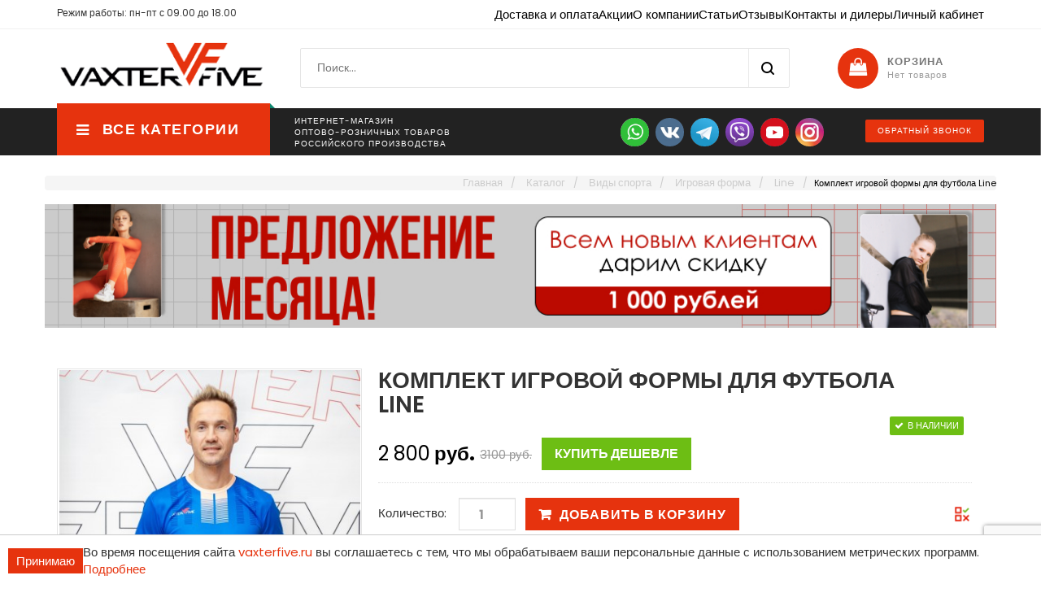

--- FILE ---
content_type: text/html; charset=UTF-8
request_url: https://vaxterfive.ru/katalog/igrovaya-forma/futbol/line/komplekt-futbolnoj-formyi-line,-czvet-sinij-10905/
body_size: 17902
content:
<!DOCTYPE html>
<html lang="ru">
<head>
<meta http-equiv="x-ua-compatible" content="ie=edge">
<base href="https://vaxterfive.ru/" />
<title>Комплект игровой формы для футбола Line ff0008 купить оптом во Владимире с доставкой по России</title>
<meta name="description" content="Купить Комплект игровой формы для футбола Line ff0008 оптом и в розницу во Владимире с доставкой по России по приятной цене. Подробности на сайте или по телефону +7 900 474 3000">
<meta name="viewport" content="width=device-width, initial-scale=1, maximum-scale=1">
<link rel="icon" href="favicon.ico" type="image/x-icon" />
<!-- CSS Style -->
<link rel="stylesheet" type="text/css" href="https://maxcdn.bootstrapcdn.com/bootstrap/3.3.7/css/bootstrap.min.css">
<link rel="stylesheet" type="text/css" href="https://cdnjs.cloudflare.com/ajax/libs/font-awesome/4.7.0/css/font-awesome.css" media="all">
<link rel="stylesheet" type="text/css" href="https://cdnjs.cloudflare.com/ajax/libs/owl-carousel/1.3.3/owl.carousel.min.css">
<link rel="stylesheet" type="text/css" href="https://cdnjs.cloudflare.com/ajax/libs/owl-carousel/1.3.3/owl.theme.min.css">
<link rel="stylesheet" type="text/css" href="assets/templates/css/jquery.mobile-menu.css">
<link rel="stylesheet" type="text/css" href="assets/templates/css/style.css" media="all">
<link rel="stylesheet" type="text/css" href="assets/templates/css/revslider.css">
<!-- Google Fonts -->
<link href='https://fonts.googleapis.com/css?family=Open+Sans:700,600,800,400' rel='stylesheet' type='text/css'>
<link href='https://fonts.googleapis.com/css?family=Poppins:400,300,500,600,700' rel='stylesheet' type='text/css'>

<!-- AstraFit.Loader -->
<!--script>
(function(d,s,id,shop,locale){  
    if(d.getElementById(id))return;
    var host="https://widget.astrafit.com",js,fjs=d.getElementsByTagName(s)[0];
    d.astrafitSettings={ host:host,shopID:shop,locale:locale};
    js=d.createElement(s);js.id=id;js.async=true;js.src=host+"/js/loader.starter.js";
    fjs.parentNode.insertBefore(js,fjs);
}(document, "script", "astrafit-loader", 2388, "ru"));
</script-->
<!-- /AstraFit.Loader -->



<link rel="stylesheet" href="/assets/components/minishop2/css/web/default.css?v=888c7ca881" type="text/css" />
<link rel="stylesheet" href="/assets/components/minishop2/css/web/lib/jquery.jgrowl.min.css" type="text/css" />
<script>miniShop2Config = {"close_all_message":"\u0437\u0430\u043a\u0440\u044b\u0442\u044c \u0432\u0441\u0435","cssUrl":"\/assets\/components\/minishop2\/css\/web\/","jsUrl":"\/assets\/components\/minishop2\/js\/web\/","actionUrl":"\/assets\/components\/minishop2\/action.php","ctx":"web","price_format":[2,"."," "],"price_format_no_zeros":true,"weight_format":[3,"."," "],"weight_format_no_zeros":true};</script>
<script type="text/javascript">eShopLogisticConfig = {"actionUrl":"\/assets\/components\/eshoplogistic\/action.php","assetsUrl":"\/assets\/components\/eshoplogistic\/","payment_on":"0","currency":"\u0440.","pvz_select":"\u0412\u044b\u0431\u0440\u0430\u0442\u044c \u043f\u0443\u043d\u043a\u0442 \u0441\u0430\u043c\u043e\u0432\u044b\u0432\u043e\u0437\u0430","pvz_change":"\u0418\u0437\u043c\u0435\u043d\u0438\u0442\u044c \u043f\u0443\u043d\u043a\u0442 \u0441\u0430\u043c\u043e\u0432\u044b\u0432\u043e\u0437\u0430","price":"\u0421\u0442\u043e\u0438\u043c\u043e\u0441\u0442\u044c","time":"\u0421\u0440\u043e\u043a"};</script>
<link rel="stylesheet" href="/assets/components/eshoplogistic/css/web/custom.css?v=0.1.2" type="text/css" />
<link rel="stylesheet" href="/assets/components/msoptionsprice/css/web/default.css?v=a9e6edea" type="text/css" />
<script type="text/javascript">msOptionsPriceConfig={"assetsBaseUrl":"\/assets\/","assetsUrl":"\/assets\/components\/msoptionsprice\/","actionUrl":"\/assets\/components\/msoptionsprice\/action.php","allow_zero_cost":false,"allow_zero_old_cost":true,"allow_zero_mass":false,"allow_zero_article":false,"allow_zero_count":false,"allow_remains":false,"miniShop2":{"version":"2.8.3-pl"},"ctx":"web","version":"2.5.22-beta-2"};</script>
<link rel="stylesheet" href="/assets/components/mssaleprice/css/web/default.css?v=2d36f3d176" type="text/css" />
<link rel="stylesheet" href="/assets/components/msearch2/css/web/default.css" type="text/css" />

	<script type="text/javascript">
		if (typeof mse2Config == "undefined") {mse2Config = {"cssUrl":"\/assets\/components\/msearch2\/css\/web\/","jsUrl":"\/assets\/components\/msearch2\/js\/web\/","actionUrl":"\/assets\/components\/msearch2\/action.php"};}
		if (typeof mse2FormConfig == "undefined") {mse2FormConfig = {};}
		mse2FormConfig["2cc375343e7e34e0988913524d78c1514c7be4e3"] = {"autocomplete":"results","queryVar":"query","minQuery":3,"pageId":3741};
	</script>
<link rel="stylesheet" href="/assets/components/comparison/css/default.css" type="text/css" />
<link rel="canonical" href="https://vaxterfive.ru/katalog/igrovaya-forma/futbol/line/komplekt-futbolnoj-formyi-line,-czvet-sinij-10905/"/>

	<script type="text/javascript">
		if (typeof mse2Config == "undefined") {mse2Config = {"cssUrl":"\/assets\/components\/msearch2\/css\/web\/","jsUrl":"\/assets\/components\/msearch2\/js\/web\/","actionUrl":"\/assets\/components\/msearch2\/action.php"};}
		if (typeof mse2FormConfig == "undefined") {mse2FormConfig = {};}
		mse2FormConfig["5e9f83f46510712c76bc96c5882f25e39750ef1f"] = {"autocomplete":"results","queryVar":"query","minQuery":3,"pageId":10905};
	</script>
<link rel="stylesheet" href="/assets/components/ajaxform/css/default.css" type="text/css" />
<script src="https://www.google.com/recaptcha/api.js?onload=ReCaptchaCallbackV3&render=6LcNAwskAAAAADhmW-kxMB-SzQs8LJZdUMzMPaZX" async></script>
</head>
<body class="cms-index-index cms-home-page">
<div id="page"> 
<header>
    <div class="header-container">
      <div class="container">
        <div class="row"> 
          <div class="col-xs-12 col-sm-12 col-md-3 col-lg-3 pull-left">
            <div class="block-language-wrapper">
                Режим работы: пн-пт с 09.00 до 18.00
            </div>
          </div>
           
          <div class="col-xs-12 col-sm-12 col-md-9 col-lg-9 hidden-xs">
            <div class="menu-top">
           
                <ul class="test">
                    <li><a href="dostavka-i-oplata/">Доставка и оплата</a></li>
                    <li><a href="akczii/">Акции</a></li>
                    <li><a href="o-nas/">О компании</a></li>
                    <li><a href="zarabotat/stati/">Статьи</a>
                        <!--a class="menu-caret" href="zarabotat/stati/">Статьи</a>
                        <ul class="test">
                          <li><a href="zarabotat/investiczii/">Инвестиции</a></li>
                          <li><a href="zarabotat/svoj-brend/">Свой бренд</a></li>
                          <li><a href="zarabotat/marketplace/">Marketplace</a></li>
                        </ul-->
                    </li>
                    <li><a href="otzyivyi/">Отзывы</a></li>
                    <li><a href="kontaktyi/">Контакты и дилеры</a></li>
                    <li><a href="lichnyij-kabinet/">Личный кабинет</a></li>
                </ul>


            </div>
          </div>
        
          
        </div>
      </div>
    </div>
    
    <div class="container">
      <div class="row">
          
        <div class="col-lg-3 col-md-3 col-sm-3 col-xs-12 logo-block"> 
          <div class="logo"> 
              <a href="/">
                  <img alt="Логотип" src="assets/templates/images/logo.png"> 
              </a> 
          </div>
        </div>
        
        <div class="col-lg-7 col-md-6 col-sm-5 col-xs-3 hidden-xs category-search-form">
          <div class="search-box">
            <form data-key="2cc375343e7e34e0988913524d78c1514c7be4e3" action="poisk/" method="get" class="msearch2" id="mse2_form">
    <input type="text" name="query" id="search" class="search searchbox" placeholder="Поиск..." value=""  />
    <button type="submit" class="search-btn-bg"></button>
</form>

          </div>
        </div>
       
        <div class="col-lg-2 col-md-4 col-sm-4 col-xs-12 card_wishlist_area">
          <div class="mm-toggle-wrap">
            <div class="mm-toggle"><i class="fa fa-align-justify"></i><span class="mm-label">Меню</span> </div>
          </div>
          <div class="top-cart-contain" id="top-cart-contain"> 
            <div class="msMiniCart" id="msMiniCart">
    <div class="empty mini-cart">
        <!-- <div data-toggle="dropdown" data-hover="dropdown" class="basket dropdown-toggle">  -->
        <div data-hover="dropdown" class="basket dropdown-toggle"> 
            <a href="cart/">
                <span class="price hidden-xs">Корзина</span> 
                <span class="cart_count hidden-xs">Нет товаров</span> 
            </a> 
        </div>
    </div>
    
    <div class="not_empty mini-cart">
        <div data-hover="dropdown" class="basket dropdown-toggle"> 
            <a href="cart/">
                <span class="price hidden-xs">Корзина (<span class="ms2_total_count">0</span>)</span> 
                <span class="cart_count hidden-xs">Сумма (<span class="ms2_total_cost">0</span>)</span> 
            </a> 
        </div>
    </div>
</div>
          </div>
        </div>
        
      </div>
    </div>
    
    <nav class="hidden-xs">
      <div class="nav-container">
        <div class="col-md-3 col-xs-12 col-sm-4">
          <div class="mega-container visible-lg visible-md visible-sm">
            <div class="navleft-container">
              <div class="mega-menu-title" id="mega-menu-title">
                <h3><i class="fa fa-navicon"></i> Все категории</h3>
              </div>
              <div class="mega-menu-category" id="mega-menu-category" style="display:none;">
                <ul class="nav"><li class="parent">
    <a href="katalog/igrovaya-forma/">Виды спорта</a>
    <div class="wrap-popup">
      <div class="popup">
            <ul class="nav"><li class="parent">
    <a href="katalog/igrovaya-forma/futbol/">Игровая форма</a>
    <div class="wrap-popup">
      <div class="popup">
            <ul class="nav"><li><a href="katalog/igrovaya-forma/futbol/prima/">Prima</a></li><li><a href="katalog/igrovaya-forma/futbol/line/">Line</a></li><li><a href="katalog/igrovaya-forma/futbol/round/">Round</a></li><li><a href="katalog/igrovaya-forma/futbol/order/">Order</a></li><li><a href="katalog/igrovaya-forma/futbol/serdito/">VF-Lite</a></li><li><a href="katalog/igrovaya-forma/futbol/niktai/">Niktai</a></li><li><a href="katalog/igrovaya-forma/futbol/country/">Country</a></li><li><a href="katalog/igrovaya-forma/futbol/digma/">Digma</a></li><li><a href="katalog/igrovaya-forma/futbol/spike/">Spike</a></li><li><a href="katalog/igrovaya-forma/futbol/vaxter/">Vaxter</a></li><li><a href="katalog/igrovaya-forma/futbol/bee-2/">Bee-2</a></li><li><a href="katalog/igrovaya-forma/futbol/bold/">Bold</a></li><li><a href="katalog/igrovaya-forma/futbol/drop/">Drop</a></li><li><a href="katalog/igrovaya-forma/futbol/diamond/">Diamond</a></li><li><a href="katalog/igrovaya-forma/futbol/ekipirovka-vratarya/">Экипировка вратаря</a></li></ul>
      </div>
    </div>
</li><li class="parent">
    <a href="katalog/igrovaya-forma/basketbolnaya-forma/">Баскетбольная форма</a>
    <div class="wrap-popup">
      <div class="popup">
            <ul class="nav"><li><a href="katalog/igrovaya-forma/basketbolnaya-forma/muzhskaya-forma/">Мужская форма</a></li><li><a href="katalog/igrovaya-forma/basketbolnaya-forma/zhenskaya-forma/">Женская форма</a></li></ul>
      </div>
    </div>
</li><li class="parent">
    <a href="katalog/igrovaya-forma/fitnes-i-joga/">Фитнес и йога</a>
    <div class="wrap-popup">
      <div class="popup">
            <ul class="nav"><li><a href="katalog/igrovaya-forma/fitnes-i-joga/legginsyi-mma/">Лосиины</a></li><li><a href="katalog/igrovaya-forma/fitnes-i-joga/rashgardyi-mma/">Рашгарды</a></li><li><a href="katalog/igrovaya-forma/fitnes-i-joga/majki-i-topyi/">Майки и топы</a></li></ul>
      </div>
    </div>
</li><li><a href="katalog/igrovaya-forma/volejbolnaya-forma/">Волейбольная форма</a></li><li><a href="katalog/igrovaya-forma/karate/">Карате</a></li><li><a href="katalog/igrovaya-forma/mma/">MMA</a></li><li><a href="katalog/igrovaya-forma/tennis/">Теннис</a></li><li><a href="katalog/igrovaya-forma/boks/">Бокс</a></li><li><a href="katalog/igrovaya-forma/borba/">Борьба</a></li><li><a href="katalog/igrovaya-forma/xokkejnaya-forma/">Хоккейная форма</a></li><li><a href="katalog/igrovaya-forma/motokross/">Мотокросс</a></li><li><a href="katalog/igrovaya-forma/pejntbol/">Пейнтбол</a></li><li><a href="katalog/igrovaya-forma/sambo/">Самбо</a></li><li><a href="katalog/igrovaya-forma/greblya/">Гребля</a></li><li><a href="katalog/igrovaya-forma/amerikanskij-futbol/">Американский футбол</a></li><li><a href="katalog/igrovaya-forma/girevoj-sport/">Гиревой спорт</a></li></ul>
      </div>
    </div>
</li><li class="parent">
    <a href="katalog/sportivnyie-kostyumyi/">Спортивные костюмы</a>
    <div class="wrap-popup">
      <div class="popup">
            <ul class="nav"><li><a href="katalog/sportivnyie-kostyumyi/paradnyie-kostyumyi/">Парадные костюмы</a></li><li><a href="katalog/sportivnyie-kostyumyi/vetrozashhitnyie-kostyumyi/">Ветрозащитные костюмы</a></li><li><a href="katalog/sportivnyie-kostyumyi/trenirovochnyie-kostyumyi/">Тренировочные костюмы</a></li><li><a href="katalog/sportivnyie-kostyumyi/zhenskie-sportivnyie-kostyumyi/">Женские спортивные костюмы</a></li><li><a href="katalog/sportivnyie-kostyumyi/muzhskie-sportivnyie-kostyumyi/">Мужские спортивные костюмы</a></li></ul>
      </div>
    </div>
</li><li class="parent">
    <a href="katalog/verxnyaya-odezhda/">Верхняя одежда</a>
    <div class="wrap-popup">
      <div class="popup">
            <ul class="nav"><li><a href="katalog/verxnyaya-odezhda/zhiletki/">Жилетки</a></li><li><a href="katalog/verxnyaya-odezhda/anoraki/">Анораки</a></li><li><a href="katalog/verxnyaya-odezhda/kurtki/">Куртки женские</a></li><li><a href="katalog/verxnyaya-odezhda/kurtki-muzhskie/">Куртки мужские</a></li></ul>
      </div>
    </div>
</li><li class="parent">
    <a href="katalog/casual/">Casual</a>
    <div class="wrap-popup">
      <div class="popup">
            <ul class="nav"><li><a href="katalog/casual/shortyi/">Шорты женские</a></li><li><a href="katalog/casual/kostyumyi/">Костюмы</a></li><li class="parent">
    <a href="katalog/casual/futbolki/">Футболки и поло</a>
    <div class="wrap-popup">
      <div class="popup">
            <ul class="nav"><li><a href="katalog/casual/futbolki/longslivyi/">Лонгсливы</a></li><li><a href="katalog/casual/futbolki/polo/">Поло</a></li><li><a href="katalog/casual/futbolki/zhenskie-futbolki/">Женские футболки</a></li><li><a href="katalog/casual/futbolki/muzhskie-futbolki/">Мужские футболки</a></li></ul>
      </div>
    </div>
</li><li><a href="katalog/casual/xudi/">Худи женские</a></li><li><a href="katalog/casual/shtanyi/">Штаны женские</a></li><li><a href="katalog/casual/svitshotyi/">Свитшоты женские</a></li><li><a href="katalog/casual/rowan.style/">Худи мужские</a></li><li><a href="katalog/casual/olimpijki-i-koftyi/">Олимпийки и кофты</a></li><li><a href="katalog/casual/shkolnaya-forma/">Школьная форма</a></li><li><a href="katalog/casual/dzhinsyi/">Джинсы</a></li><li><a href="katalog/casual/platya/">Платья</a></li><li><a href="katalog/casual/yubki/">Юбки</a></li><li><a href="katalog/casual/natelnoe-bele/">Нательное белье</a></li><li><a href="katalog/casual/shortyi-muzhskie/">Шорты мужские</a></li><li><a href="katalog/casual/shtanyi-muzhskie/">Штаны мужские</a></li><li><a href="katalog/casual/svitshotyi-muzhskie/">Свитшоты мужские</a></li></ul>
      </div>
    </div>
</li><li class="parent">
    <a href="katalog/golovnyie-uboryi/">Головные уборы</a>
    <div class="wrap-popup">
      <div class="popup">
            <ul class="nav"><li><a href="katalog/golovnyie-uboryi/panamyi/">Панамы</a></li><li><a href="katalog/golovnyie-uboryi/besjbolki/">Бейсболки</a></li><li><a href="katalog/golovnyie-uboryi/shapki/">Шапки</a></li><li><a href="katalog/golovnyie-uboryi/povyazki/">Повязки</a></li></ul>
      </div>
    </div>
</li><li class="parent">
    <a href="katalog/getryi-i-noski/">Гетры и носки</a>
    <div class="wrap-popup">
      <div class="popup">
            <ul class="nav"><li><a href="katalog/getryi-i-noski/getryi/">Гетры</a></li><li><a href="katalog/getryi-i-noski/noski/">Носки</a></li></ul>
      </div>
    </div>
</li><li class="parent">
    <a href="katalog/sumki-i-ryukzaki/">Сумки и рюкзаки</a>
    <div class="wrap-popup">
      <div class="popup">
            <ul class="nav"><li><a href="katalog/sumki-i-ryukzaki/sumki/">Сумки и баулы</a></li><li><a href="katalog/sumki-i-ryukzaki/meshki-dlya-obuvi/">Мешки для обуви</a></li><li><a href="katalog/sumki-i-ryukzaki/ryukzaki/">Рюкзаки</a></li></ul>
      </div>
    </div>
</li><li class="parent">
    <a href="katalog/sportivnyij-inventar/">Спортивный инвентарь</a>
    <div class="wrap-popup">
      <div class="popup">
            <ul class="nav"><li><a href="katalog/sportivnyij-inventar/lyizhi/">Лыжи</a></li><li><a href="katalog/sportivnyij-inventar/myachi/">Мячи</a></li><li><a href="katalog/sportivnyij-inventar/manishki/">Манишки</a></li><li><a href="katalog/sportivnyij-inventar/inventar/">Инвентарь</a></li><li><a href="katalog/sportivnyij-inventar/xokkej/">Хоккей</a></li><li><a href="katalog/sportivnyij-inventar/legkaya-atletika/">Легкая атлетика</a></li><li><a href="katalog/sportivnyij-inventar/tennis/">Теннис</a></li><li><a href="katalog/sportivnyij-inventar/volejbol/">Волейбол</a></li><li><a href="katalog/sportivnyij-inventar/universalnoe/">Универсальное</a></li><li><a href="katalog/sportivnyij-inventar/perchatki/">Перчатки</a></li></ul>
      </div>
    </div>
</li><li class="parent">
    <a href="katalog/furnitura/">Швейная фурнитура</a>
    <div class="wrap-popup">
      <div class="popup">
            <ul class="nav"><li><a href="katalog/furnitura/lyuversyi/">Люверсы</a></li><li><a href="katalog/furnitura/igolki/">Иголки</a></li><li><a href="katalog/furnitura/molnii/">Молнии</a></li><li><a href="katalog/furnitura/nitki/">Нитки</a></li><li><a href="katalog/furnitura/rezinki/">Резинки</a></li><li><a href="katalog/furnitura/shnurki-i-shnuryi/">Шнурки и шнуры</a></li></ul>
      </div>
    </div>
</li><li class="parent">
    <a href="katalog/tipografiya/">Типография</a>
    <div class="wrap-popup">
      <div class="popup">
            <ul class="nav"><li><a href="katalog/tipografiya/dtf-pechat/">DTF - печать</a></li><li><a href="katalog/tipografiya/vyishivka/">Вышивка</a></li><li><a href="katalog/tipografiya/sublimaczionnaya-pechat/">Сублимационная печать</a></li><li><a href="katalog/tipografiya/shelkografiya/">Шелкография</a></li></ul>
      </div>
    </div>
</li><li class="parent">
    <a href="katalog/otrez-tkanej/">Ткани</a>
    <div class="wrap-popup">
      <div class="popup">
            <ul class="nav"><li><a href="katalog/otrez-tkanej/tkani-dlya-pechati/">Ткани для печати</a></li><li><a href="katalog/otrez-tkanej/trikotazh/">Трикотаж</a></li><li><a href="katalog/otrez-tkanej/matrasnyij-tik/">Матрасный тик</a></li><li><a href="katalog/otrez-tkanej/ogneupornaya-propitka-op/">Огнеупорная пропитка - ОП</a></li><li><a href="katalog/otrez-tkanej/vodoottalkivayushhaya-propitka-vo/">Водоотталкивающая пропитка - ВО</a></li><li><a href="katalog/otrez-tkanej/svetoprochnaya-kombinirovannaya-povyishennoj-vodoupornosti-skpv/">Светопрочная комбинированная повышенной водоупорности - СКПВ</a></li><li><a href="katalog/otrez-tkanej/tkani-dlya-speczodezhdyi/">Ткани для спецодежды</a></li><li><a href="katalog/otrez-tkanej/tkan-dlya-kimono/">Ткань для КИМОНО</a></li><li><a href="katalog/otrez-tkanej/podkladochnyie-tkani/">Подкладочные ткани</a></li><li><a href="katalog/otrez-tkanej/flazhnaya-tkan/">Флажная ткань</a></li></ul>
      </div>
    </div>
</li><li class="parent">
    <a href="katalog/obuv/">Обувь</a>
    <div class="wrap-popup">
      <div class="popup">
            <ul class="nav"><li><a href="katalog/obuv/borczovki/">Борцовки</a></li><li><a href="katalog/obuv/sambovki/">Самбовки</a></li><li><a href="katalog/obuv/slanczyi/">Сланцы</a></li><li><a href="katalog/obuv/butsyi/">Бутсы</a></li></ul>
      </div>
    </div>
</li><li><a href="/constructor/">Конструктор Цен</a></li></ul>
              </div>
            </div>
          </div>
        </div>
        <!-- features box -->
        <div class="our-features-box hidden-xs">
          <div class="features-block">
            <div class="col-lg-7 col-md-9 col-xs-12 col-sm-8 offer-block">
                <div class="row">
                    <div class="col-lg-6 col-md-6 col-sm-9">
                      <div class="feature-box first">
                        <div class="content">
                            <h3 style="margin-top: -12px;font-size: 10px;line-height: 14px;">
                                ИНТЕРНЕТ-МАГАЗИН<br>
                                ОПТОВО-РОЗНИЧНЫХ ТОВАРОВ<br>
                                РОССИЙСКОГО ПРОИЗВОДСТВА
                            </h3>
                        </div>
                      </div>
                    </div>
                    <div class="col-lg-6 col-md-6 col-sm-5 socseti text-right">
                        <a href="https://wa.me/79004743000" target="_blank" title="Whatsapp" class=""><img src="assets/templates/images/whats.png" alt="Whatsapp"></a>
                        <a href="https://vk.me/-30960566" target="_blank" title="Vk" class=""><img src="assets/templates/images/vk.jpg" alt="VK"></a>
                        <a href="https://t.me/vaxterfivebot" target="_blank" title="Telegram" class=""><img src="assets/templates/images/teleg.png" alt="Telegram"></a>
                        <a href="viber://pa?chatURI=vaxterfiveru" target="_blank" title="Viber" class=""><img src="assets/templates/images/viber.png" alt="Viber"></a>
                        <a href="https://www.youtube.com/channel/UCpZnYareonoBoZyaPGis6bQ" target="_blank" title="Youtube" class=""><img src="assets/templates/images/yout.png" alt="Youtube"></a>
                        <a href="https://www.instagram.com/vaxterfive/" target="_blank" title="Instagram" class=""><img src="assets/templates/images/inst.jpeg" alt="Instagram"></a>

                        <!--a href="https://wa.me/79004743000" target="_blank" title="Messenger" class=""><img src="assets/templates/images/mes.jpg" alt="Messenger"></a-->
                        
                    </div>
                </div>
              <!--<span class="separator">/</span>
              <div class="feature-box">
                <div class="content">
                  <h3><a href="mailto:zakaz@vaxterfive.ru">zakaz@vaxterfive.ru</a></h3>
                </div>
              </div>
              <span class="separator">/</span>
              <div class="feature-box last">
                <div class="content">
                  <h3><a href="tel:+79004743000">+7 (900) 474-30-00</a></h3>
                </div>
              </div>-->
              
                          </div>

            <div class="col-lg-2 col-md-1 col-sm-2 hidden-sm hidden-md">
                <button type="button" class="offer-label" data-toggle="modal" data-target="#exampleModal">Обратный звонок</button>
            </div>
               
          </div>
        </div>
      </div>
    </nav>
</header>
<section class="main-container col1-layout">
  <div class="container">
    <div class="row">
      <div class="breadcrumbs">
    <ul class="breadcrumb" itemscope itemtype="http://schema.org/BreadcrumbList"><li itemprop="itemListElement" itemscope itemtype="http://schema.org/ListItem"><a href="/" itemprop="item"><span itemprop="name">Главная</span></a><meta itemprop="position" content="1"></li><li itemprop="itemListElement" itemscope itemtype="http://schema.org/ListItem"><a href="katalog/" itemprop="item"><span itemprop="name">Каталог</span></a><meta itemprop="position" content="2"></li><li itemprop="itemListElement" itemscope itemtype="http://schema.org/ListItem"><a href="katalog/igrovaya-forma/" itemprop="item"><span itemprop="name">Виды спорта</span></a><meta itemprop="position" content="3"></li><li itemprop="itemListElement" itemscope itemtype="http://schema.org/ListItem"><a href="katalog/igrovaya-forma/futbol/" itemprop="item"><span itemprop="name">Игровая форма</span></a><meta itemprop="position" content="4"></li><li itemprop="itemListElement" itemscope itemtype="http://schema.org/ListItem"><a href="katalog/igrovaya-forma/futbol/line/" itemprop="item"><span itemprop="name">Line</span></a><meta itemprop="position" content="5"></li><li itemprop="itemListElement" itemscope itemtype="http://schema.org/ListItem"><a href="katalog/igrovaya-forma/futbol/line/komplekt-futbolnoj-formyi-line,-czvet-sinij-10905/" style="pointer-events:none;color: #feb600;" itemprop="item"><strong itemprop="name">Комплект игровой формы для футбола Line</strong></a><meta itemprop="position" content="6"></li></ul>
</div>
      <a href="akczii/" class="akcii-on" style="margin-bottom: 50px;">
            <img src="assets/templates/images/banners/akcii-banner-2.jpg">
        </a>
      <div class="col-sm-12 col-xs-12">
        <article class="col-main">
          <div class="product-view">
              
            <div id="msProduct" class="product-essential" itemtype="http://schema.org/Product" itemscope>
                  <meta itemprop="mpn" content="10905" />
      <meta itemprop="name" content="Комплект игровой формы для футбола Line" />
      <link itemprop="image" href="http://berezha.ua/assets/images/products/10905/d463d094-7ae8-416c-8d8f-bc39298159b4-imageid.jpg" />
<link itemprop="image" href="http://berezha.ua/assets/images/products/10905/7fcdc768-9f57-4264-a30f-913fd2187f27-imageid.jpg" />
<link itemprop="image" href="http://berezha.ua/assets/images/products/10905/c86936bf-7951-4069-9dd9-eb998546bcf7-imageid.jpg" />

  
      <meta itemprop="description" content="Комплект игровой формы для футбола Line" />
      <div itemprop="offers" itemtype="https://schema.org/Offer" itemscope>
        <meta itemprop="category" content="Line">  
        <link itemprop="url" href="https://vaxterfive.ru/katalog/igrovaya-forma/futbol/line/komplekt-futbolnoj-formyi-line,-czvet-sinij-10905/" />
        <meta itemprop="availability" content="https://schema.org/InStock" />
        <meta itemprop="priceCurrency" content="RUB" />
        <meta itemprop="itemCondition" content="https://schema.org/UsedCondition" />
        <!--meta itemprop="offerCount" content="1"-->
        <meta itemprop="price" content="2800">
        <!--meta itemprop="lowPrice" content="2800"-->
        <meta itemprop="priceValidUntil" content="2029-12-31" />
      </div>
      <div itemprop="aggregateRating" itemtype="https://schema.org/AggregateRating" itemscope>
        <meta itemprop="reviewCount" content="92" />
        <meta itemprop="ratingValue" content="4" />
      </div>
      <div itemprop="review" itemtype="https://schema.org/Review" itemscope>
        <div itemprop="author" itemtype="https://schema.org/Person" itemscope>
          <meta itemprop="name" content="Fred Benson" />
        </div>
        <div itemprop="reviewRating" itemtype="https://schema.org/Rating" itemscope>
          <meta itemprop="ratingValue" content="4" />
          <meta itemprop="bestRating" content="5" />
        </div>
      </div>
      <meta itemprop="sku" content="ff0008" />
      <div itemprop="brand" itemtype="https://schema.org/Brand" itemscope>
        <meta itemprop="name" content="1" />
      </div>    
              <form action="#" class="form-horizontal ms2_form mssaleprice_form msoptionsprice-product" method="post" id="product_addtocart_form">
              <input type="hidden" name="id" value="10905"/>
                <div class="product-img-box col-lg-4 col-sm-5 col-xs-12">
                  <div class="product-image">
                      <div id="msGallery">
                        <a href="/assets/images/products/10905/big/d463d094-7ae8-416c-8d8f-bc39298159b4-imageid.jpg" target="_blank" class="fancybox" data-fancybox="gallery" rel="group" data-col="">
                <img src="/assets/images/products/10905/medium/d463d094-7ae8-416c-8d8f-bc39298159b4-imageid.jpg" alt="" title="d463d094-7ae8-416c-8d8f-bc39298159b4_imageid">
            </a>
                    <a href="" target="_blank" class="fancybox" data-fancybox="gallery" rel="group" data-col="">
                <img src="" alt="" title="7fcdc768-9f57-4264-a30f-913fd2187f27_imageid">
            </a>
                    <a href="/assets/images/products/10905/big/c86936bf-7951-4069-9dd9-eb998546bcf7-imageid.jpg" target="_blank" class="fancybox" data-fancybox="gallery" rel="group" data-col="">
                <img src="/assets/images/products/10905/medium/c86936bf-7951-4069-9dd9-eb998546bcf7-imageid.jpg" alt="" title="c86936bf-7951-4069-9dd9-eb998546bcf7_imageid">
            </a>
                    <a href="/assets/images/products/10905/big/eaffe54a-ab40-43bd-9c6d-1847a1b78e6e-imageid.jpg" target="_blank" class="fancybox" data-fancybox="gallery" rel="group" data-col="">
                <img src="/assets/images/products/10905/medium/eaffe54a-ab40-43bd-9c6d-1847a1b78e6e-imageid.jpg" alt="" title="eaffe54a-ab40-43bd-9c6d-1847a1b78e6e_imageid">
            </a>
            </div>
                  </div>
                </div>
                <div class="product-shop col-lg-8 col-sm-7 col-xs-12">
                  <div class="product-name">
                    <h1>Комплект игровой формы для футбола Line</h1>
                  </div>
                  <div class="price-block">
                    <div class="price-box">
                      <p class="special-price  mssaleprice-cost-10905"><span>2 800</span>  руб.</p>
                                                                                                                                    <p class="old-price mssaleprice-old-cost-10905"><span>3100</span> руб.</p>
                                              <div class="mssaleprice-prices">
                          <a href="https://t.me/vaxterfivebot" target="_blank" class="button btn-buy">Купить дешевле</a>
                          <!--                                                                                                       <div class="mssaleprice-price" onClick="$(`#product_price`).val(1).trigger(`change`);">
                                                                      <div class="mssaleprice-price__count">1 шт.</div>
                                                                      <div class="mssaleprice-price__price">2 800 руб.</div>
                                                                  </div>
                                                                                                      <div class="mssaleprice-price" onClick="$(`#product_price`).val(11).trigger(`change`);">
                                                                      <div class="mssaleprice-price__count">11 шт.</div>
                                                                      <div class="mssaleprice-price__price">2 520 руб.</div>
                                                                  </div>
                                                                                                      <div class="mssaleprice-price" onClick="$(`#product_price`).val(50).trigger(`change`);">
                                                                      <div class="mssaleprice-price__count">50 шт.</div>
                                                                      <div class="mssaleprice-price__price">2 380 руб.</div>
                                                                  </div>
                                                                                                      <div class="mssaleprice-price" onClick="$(`#product_price`).val(201).trigger(`change`);">
                                                                      <div class="mssaleprice-price__count">201 шт.</div>
                                                                      <div class="mssaleprice-price__price">2 240 руб.</div>
                                                                  </div>
                                                                     -->
                      </div>
                                                                  <p class="availability in-stock pull-right show"><span>В наличии</span></p>                    </div>
                  </div>
                  <div class="add-to-box">
                    <div class="add-to-cart">
                      <div class="pull-left">
                        <div class="custom pull-left"> 
                          <!--<button onClick="var result = document.getElementById('qty'); var qty = result.value; if( !isNaN( qty ) &amp;&amp; qty &gt; 0 ) result.value--;return false;" class="reduced items-count" type="button"><i class="fa fa-minus">&nbsp;</i></button>-->
                            <label for="product_price">Количество:</label>
                            <input type="number" name="count" id="product_price" class="form-control input-text qty" value="1"/>
                          <!--<button onClick="var result = document.getElementById('qty'); var qty = result.value; if( !isNaN( qty )) result.value++;return false;" class="increase items-count" type="button"><i class="fa fa-plus">&nbsp;</i></button>-->
                        </div>
                      </div>
                        <!-- AstraFit.button -->
                        <div class="astrafit-wdgt" 
                         data-id="10905" 
                         data-brand="Комплект игровой формы для футбола Line" 
                         data-brand-code="ff0008" 
                         data-kind="" 
                         data-gender="" 
                         data-sizes-list="" 
                         data-sizes-grid="EU" 
                         data-canonical="katalog/igrovaya-forma/futbol/line/komplekt-futbolnoj-formyi-line,-czvet-sinij-10905/"
                         data-img=""
                         data-price-amount="2800"
                         data-price-currency="RUB"
                        ></div>
                        <!-- /AstraFit.button -->
                        <button type="submit" class="button btn-cart" name="ms2_action" value="cart/add">Добавить в корзину</button>
                                    
                        <!--<button class="button btn-buy" type="button" data-toggle="modal" data-target="#buyModal">Купить дешевле</button>-->
                        
 <div class="pull-right" style="padding-top:8px">
  <div class="comparison comparison-default" data-id="10905" data-list="default">
    
	<a href="#" class="comparison-add comparison-link" data-text="Обновляю список..." >
	    <img src="/assets/images/sravni.png" width="24px">
    </a>

	<a href="#" class="comparison-remove comparison-link" data-text="Обновляю список...">
	    <img src="/assets/images/sravni.png" width="24px">
	</a>
	<a href="#" class="comparison-go">Сравнить</a>
	<span class="comparison-total">0</span>
</div> 
 </div>
                    </div>
                    <br>
                    <div class="pull-right">

         
                    </div>                
                  </div>
                  <div class="row">
                  <div class="col-md-12">
                    <h2 class="chars-title">Характеристики</h2>
                    <div class="short-description col-md-6">
                    
                    <div class="row chars">
                        <strong class="col-md-6 col-sm-6 col-xs-6">Артикул:</strong> 
                        <span class="col-md-6 col-sm-6 col-xs-6">ff0008</span>
                    </div>
                    <div class="row chars">
                        <strong class="col-md-6 col-sm-6 col-xs-6">В наличии:</strong> 
                        <span class="col-md-6 col-sm-6 col-xs-6"><span class="msoptionsprice-count">1</span> шт</span>
                    </div>
                    
     <div class="row chars">
        <strong class="col-md-6 col-sm-6 col-xs-6">Размеры:</strong>

        <select name="options[size]" class="col-md-5 col-sm-5 col-xs-5 single" disabled id="option_size">
            <!--<option disabled>Не выбрано</option>-->
                             
                                                <option value="M">M</option>

                        </select>
    </div>

     <div class="row chars">
        <strong class="col-md-6 col-sm-6 col-xs-6">Цвет:</strong>

        <select name="options[color]" class="col-md-5 col-sm-5 col-xs-5 single" disabled id="option_color">
            <!--<option disabled>Не выбрано</option>-->
                             
                                                <option value="Василек">Василек</option>

                        </select>
    </div>

                    
                    <span class="count-product"  data-count="            1    "></span>
                    
                    
                  
                  </div>
                  <div class="short-description col-md-6">
                      
                    
     <div class="row chars">
        <strong class="col-md-6 col-sm-6 col-xs-6">Название ткани:</strong>

        <select name="options[textile]" class="col-md-5 col-sm-5 col-xs-5 single" disabled id="option_textile">
            <!--<option disabled>Не выбрано</option>-->
                             
                                                <option value="Ложная сетка">Ложная сетка</option>

                        </select>
    </div>

     <div class="row chars">
        <strong class="col-md-6 col-sm-6 col-xs-6">Состав ткани:</strong>

        <select name="options[compos]" class="col-md-5 col-sm-5 col-xs-5 single" disabled id="option_compos">
            <!--<option disabled>Не выбрано</option>-->
                             
                                                <option value="Полиэстер 100%">Полиэстер 100%</option>

                        </select>
    </div>

     <div class="row chars">
        <strong class="col-md-6 col-sm-6 col-xs-6">Плотность ткани:</strong>

        <select name="options[density]" class="col-md-5 col-sm-5 col-xs-5 single" disabled id="option_density">
            <!--<option disabled>Не выбрано</option>-->
                             
                                                <option value="140 гр.">140 гр.</option>

                        </select>
    </div>

     <div class="row chars">
        <strong class="col-md-6 col-sm-6 col-xs-6">Тип нанесения:</strong>

        <select name="options[application]" class="col-md-5 col-sm-5 col-xs-5 single" disabled id="option_application">
            <!--<option disabled>Не выбрано</option>-->
                             
                                                <option value="Сублимация">Сублимация</option>

                        </select>
    </div>



                  </div>
                  </div>
                  </div>
                  <div class="row">
                      <div class="col-md-12">
                          <h2 class="chars-title">Описание товара</h2>
                          <div class="desc-product">
                              <p>Комплект игровой спортивной формы</p>
                              
                          </div>
                          
                      </div>
                  </div>
                </div>
              </form>
            </div>

            <div class="product-collateral">
                <div class="add_info">
                    <ul id="product-detail-tab" class="nav nav-tabs product-tabs" style="display:none;">
                      <!-- <li class="active"> <a href="#product_tabs_description" data-toggle="tab">Описание товара</a></li> -->
                    </ul>
                    <div id="productTabContent" class="tab-content">
                      <!-- <div class="tab-pane fade in active" id="product_tabs_description">
                        <div class="std">
                            <p>Комплект игровой спортивной формы</p>
                        </div>
                      </div> -->
                    </div>
                </div>
            </div>
            
            
            <!-- Может быть интересно -->
                        
                        <div class="featured-pro-block">
                <div class="slider-items-products">
                  <div class="new-arrivals-block">
                    <div class="block-title">
                      <h2>Может быть интересно</h2>
                    </div>
                    <div id="new-arrivals-slider" class="product-flexslider hidden-buttons">
                      <div class="home-block-inner"> </div>
                      <div class="slider-items slider-width-col4 products-grid block-content">
                        <div class="item">
    <form action="#" class="form-horizontal ms2_form" method="post" id="product_addtocart_form">
        <input type="hidden" name="id" value="10907"/>
        <input type="hidden" name="count" value="1"/>
        <input type="hidden" name="options" value="[]"/>
        <div class="item-inner">
            <div class="item-img">
                <div class="item-img-info">
                    <a href="katalog/igrovaya-forma/futbol/line/komplekt-futbolnoj-formyi-line,-czvet-oranzhevyij-10907/" class="product-image">
                        <img src="/assets/images/products/10907/medium/eba46a73-95e4-41fe-bc4f-09767ee309a8-imageid.jpg" alt="Комплект игровой формы для футбола Line">
                    </a>
                    
                    
                </div>
            </div>
            <div class="item-info">
                <div class="info-inner">
                    <div class="item-title"><a href="katalog/igrovaya-forma/futbol/line/komplekt-futbolnoj-formyi-line,-czvet-oranzhevyij-10907/" title="Комплект игровой формы для футбола Line">Комплект игровой формы для футбола Line</a></div>
                    <div class="item-content">
                        <div class="item-price">
                            <div class="price-box">
                                                                                                                                                                            <p class="old-price">3100 руб.</p>
                                                                <p class="special-price" data-price="2 800">2 800 руб.</p>
                            </div>
                        </div>
                        <div class="action">
                            <button class="button btn-cart" type="submit" name="ms2_action" value="cart/add"><span>В корзину</span></button>
                        </div>
                    </div>
                </div>
            </div>
        </div>
    </form>
</div>
<div class="item">
    <form action="#" class="form-horizontal ms2_form" method="post" id="product_addtocart_form">
        <input type="hidden" name="id" value="10904"/>
        <input type="hidden" name="count" value="1"/>
        <input type="hidden" name="options" value="[]"/>
        <div class="item-inner">
            <div class="item-img">
                <div class="item-img-info">
                    <a href="katalog/igrovaya-forma/futbol/line/komplekt-futbolnoj-formyi-line,-czvet-zheltyij-10904/" class="product-image">
                        <img src="/assets/images/products/10904/medium/img-1177.jpg" alt="Комплект игровой формы для футбола Line">
                    </a>
                    
                    
                </div>
            </div>
            <div class="item-info">
                <div class="info-inner">
                    <div class="item-title"><a href="katalog/igrovaya-forma/futbol/line/komplekt-futbolnoj-formyi-line,-czvet-zheltyij-10904/" title="Комплект игровой формы для футбола Line">Комплект игровой формы для футбола Line</a></div>
                    <div class="item-content">
                        <div class="item-price">
                            <div class="price-box">
                                                                                                                                                                            <p class="old-price">3100 руб.</p>
                                                                <p class="special-price" data-price="2 800">2 800 руб.</p>
                            </div>
                        </div>
                        <div class="action">
                            <button class="button btn-cart" type="submit" name="ms2_action" value="cart/add"><span>В корзину</span></button>
                        </div>
                    </div>
                </div>
            </div>
        </div>
    </form>
</div>
<div class="item">
    <form action="#" class="form-horizontal ms2_form" method="post" id="product_addtocart_form">
        <input type="hidden" name="id" value="10903"/>
        <input type="hidden" name="count" value="1"/>
        <input type="hidden" name="options" value="[]"/>
        <div class="item-inner">
            <div class="item-img">
                <div class="item-img-info">
                    <a href="katalog/igrovaya-forma/futbol/line/komplekt-futbolnoj-formyi-line,-czvet-belyij-10903/" class="product-image">
                        <img src="/assets/images/products/10903/medium/img-1371.jpg" alt="Комплект игровой формы для футбола Line">
                    </a>
                    
                    
                </div>
            </div>
            <div class="item-info">
                <div class="info-inner">
                    <div class="item-title"><a href="katalog/igrovaya-forma/futbol/line/komplekt-futbolnoj-formyi-line,-czvet-belyij-10903/" title="Комплект игровой формы для футбола Line">Комплект игровой формы для футбола Line</a></div>
                    <div class="item-content">
                        <div class="item-price">
                            <div class="price-box">
                                                                                                                                                                            <p class="old-price">3100 руб.</p>
                                                                <p class="special-price" data-price="2 800">2 800 руб.</p>
                            </div>
                        </div>
                        <div class="action">
                            <button class="button btn-cart" type="submit" name="ms2_action" value="cart/add"><span>В корзину</span></button>
                        </div>
                    </div>
                </div>
            </div>
        </div>
    </form>
</div>
<div class="item">
    <form action="#" class="form-horizontal ms2_form" method="post" id="product_addtocart_form">
        <input type="hidden" name="id" value="10906"/>
        <input type="hidden" name="count" value="1"/>
        <input type="hidden" name="options" value="[]"/>
        <div class="item-inner">
            <div class="item-img">
                <div class="item-img-info">
                    <a href="katalog/igrovaya-forma/futbol/line/komplekt-futbolnoj-formyi-line,-czvet-chernyij-10906/" class="product-image">
                        <img src="/assets/images/products/10906/medium/954e73b5-b32e-4351-b67c-5bf6a80b8311-imageid.jpg" alt="Комплект игровой формы для футбола Line">
                    </a>
                    
                    
                </div>
            </div>
            <div class="item-info">
                <div class="info-inner">
                    <div class="item-title"><a href="katalog/igrovaya-forma/futbol/line/komplekt-futbolnoj-formyi-line,-czvet-chernyij-10906/" title="Комплект игровой формы для футбола Line">Комплект игровой формы для футбола Line</a></div>
                    <div class="item-content">
                        <div class="item-price">
                            <div class="price-box">
                                                                                                                                                                            <p class="old-price">3100 руб.</p>
                                                                <p class="special-price" data-price="2 800">2 800 руб.</p>
                            </div>
                        </div>
                        <div class="action">
                            <button class="button btn-cart" type="submit" name="ms2_action" value="cart/add"><span>В корзину</span></button>
                        </div>
                    </div>
                </div>
            </div>
        </div>
    </form>
</div>
                      </div>
                    </div>
                  </div>
                </div>
            </div>
                        
            <!-- Просмотренные товары -->
            
            
            
            <!-- С этим товаром покупают -->
                      </div>
        </article>
      </div>
    </div>
  </div>
</section>
<noindex>
    <section class="advantages_wrap">
	<div class="container">
		<div class="section_title">Почему выбирают нас</div>
		<div class="advantages_items">
			<div class="advantages_item">
			    <div class="advantages_item-image">
		            <img src="assets/templates/images/icon-advatages/komfort.png" alt="Комфорт">
			    </div>
			    <div class="advantages_item-text">
    				<div>Комфорт</div>
    				<p>Форма с учетом анатомических особенностей</p>
				</div>
			</div>
			<div class="advantages_item">
			    <div class="advantages_item-image">
			        <img src="assets/templates/images/icon-advatages/skorost.png" alt="Скорость">
			    </div>
			    <div class="advantages_item-text">
			        <div>Скорость</div>
				    <p>Современное оборудование для экономии времени и ваших денег</p>
			    </div>
			</div>
			<div class="advantages_item">
			    <div class="advantages_item-image">
			        <img src="assets/templates/images/icon-advatages/kachestvo.png" alt="Качество">
			    </div>
			    <div class="advantages_item-text">
			        <div>Качество</div>
				    <p>Износостойкие материалы для изнурительных тренировок</p>
			    </div>
			</div>
			<div class="advantages_item">
			    <div class="advantages_item-image">
			        <img src="assets/templates/images/icon-advatages/individualnost.png" alt="Индивидуальность">
			    </div>
			    <div class="advantages_item-text">
			        <div>Индивидуальность</div>
				    <p>Широкий размерный ряд</p>
			    </div>
			</div>
			<div class="advantages_item">
			    <div class="advantages_item-image">
			        <img src="assets/templates/images/icon-advatages/udobstvo.png" alt="Удобство">
			    </div>
			    <div class="advantages_item-text">
			        <div>Удобство</div>
				    <p>Доставляем товар по&nbsp;всему&nbsp;миру</p>
			    </div>
			</div>
			<div class="advantages_item">
			    <div class="advantages_item-image">
			        <img src="assets/templates/images/icon-advatages/sovremennyj-podhod.png" alt="Современный подход">
			    </div>
			    <div class="advantages_item-text">
			        <div>Современный подход</div>
				    <p>Конструктор товаров для создания собственного стиля</p>
			    </div>
			</div>
			
			
			<div class="advantages_item">
			    <div class="advantages_item-image">
			        <img src="assets/images/070725/stab.svg" alt="Современный подход">
			    </div>
			    <div class="advantages_item-text">
			        <div></div>
				    <p>Стабильный заработок по реферальной программе</p>
			    </div>
			</div>
			
			<div class="advantages_item">
			    <div class="advantages_item-image">
			        <img src="assets/images/070725/skids.svg" alt="Современный подход">
			    </div>
			    <div class="advantages_item-text">
			        <div></div>
				    <p>Скидки оптовым и постоянным клиентам</p>
			    </div>
			</div>
			
			<div class="advantages_item">
			    <div class="advantages_item-image">
			        <img src="assets/images/070725/garant.svg" alt="Современный подход">
			    </div>
			    <div class="advantages_item-text">
			        <div></div>
				    <p>Гарантия замены товара или возврата денег</p>
			    </div>
			</div>
			
			<div class="advantages_item">
			    <div class="advantages_item-image">
			        <img src="assets/images/070725/nalich.svg" alt="Современный подход">
			    </div>
			    <div class="advantages_item-text">
			        <div></div>
				    <p>Наличие сертификатов на всю продукцию</p>
			    </div>
			</div>
			
			<div class="advantages_item">
			    <div class="advantages_item-image">
			        <img src="assets/images/070725/comp.svg" alt="Современный подход">
			    </div>
			    <div class="advantages_item-text">
			        <div></div>
				    <p>Наша компания состоит в реестре промышленников РФ</p>
			    </div>
			</div>
			
			<div class="advantages_item">
			    <div class="advantages_item-image">
			        <img src="assets/images/070725/razrab.svg" alt="Современный подход">
			    </div>
			    <div class="advantages_item-text">
			        <div></div>
				    <p>Разработка лекал по заказу клиента</p>
			    </div>
			</div>
			
			
		</div>
	</div>
</section>
    <div class="clients">
    <div class="container">
        <div class="clients-title">Наши клиенты</div>
        <div class="clients_items">
            <div class="clients_item">
                <img src="/assets/images/administration.png">
            </div>
            <div class="clients_item">
                <img src="/assets/images/aikido.png">
            </div>
             <div class="clients_item">
                <img src="/assets/images/arena.png">
            </div>
            <div class="clients_item">
                <img src="/assets/images/gazprom.png">
            </div>
            <div class="clients_item">
                <img src="/assets/images/goodgol.png">
            </div>
            <div class="clients_item">
                <img src="/assets/images/karate.png">
            </div>
            <div class="clients_item">
                <img src="/assets/images/samara.png">
            </div>
            <div class="clients_item">
                <img src="/assets/images/sber.png">
            </div>
            <div class="clients_item">
                <img src="/assets/images/simkin.png">
            </div>
        </div>
    </div>
</div>
</noindex>
  <footer class="footer">
    <div class="footer-middle">
      <div class="container">
        <div class="row">
          <div class="col-md-3 col-sm-6 hidden-xs">
            <div class="footer-column pull-left">
              <h4>Меню</h4>
                <ul class="links"><li><a href="o-nas/">О компании</a></li><li><a href="kontaktyi/">Контакты и дилеры</a></li><li><a href="lichnyij-kabinet/">Личный кабинет</a></li><li><a href="dostavka-i-oplata/">Доставка и оплата</a></li><li><a href="akczii/">Акции</a></li><li><a href="otzyivyi/">Отзывы</a></li><li><a href="politika-obrabotki-personalnyix-dannyix/">Политика обработки персональных данных</a></li><li><a href="soglasie-na-obrabotku-personalnyix-dannyix/">Согласие на обработку персональных данных</a></li><li><a href="soglasie-na-reklamu/">Согласие на рекламу</a></li></ul>
            </div>
          </div>
          <div class="col-md-6 col-sm-12 hidden-sm hidden-xs">
              <div class="row category-footer">
                <h4>Категории товаров</h4>
                <div class="col-sm-6">
                  <ul class="links pull-left">
                    <li><a href="katalog/sportivnyie-kostyumyi/">Спортивные костюмы</a></li><li><a href="katalog/casual/">Casual</a></li><li><a href="katalog/getryi-i-noski/">Гетры и носки</a></li><li><a href="katalog/sportivnyij-inventar/">Спортивный инвентарь</a></li><li><a href="katalog/furnitura/">Швейная фурнитура</a></li><li><a href="katalog/obuv/">Обувь</a></li>
                  </ul>
                </div>
                
                <div class="col-sm-6">
                  <ul class="links pull-right">
                    <li><a href="katalog/igrovaya-forma/">Виды спорта</a></li><li><a href="katalog/verxnyaya-odezhda/">Верхняя одежда</a></li><li><a href="katalog/golovnyie-uboryi/">Головные уборы</a></li><li><a href="katalog/sumki-i-ryukzaki/">Сумки и рюкзаки</a></li><li><a href="katalog/tipografiya/">Типография</a></li><li><a href="katalog/otrez-tkanej/">Ткани</a></li>
                  </ul>
                </div>
                
              </div>
          </div>
          <div class="col-md-3 col-sm-6 col-xs-12">
            <h4>Связаться с нами</h4>
            <div class="contacts-info">
              <address><i class="add-icon">&nbsp;</i>г. Владимир, ул. Добросельская, д. 201</address>
              <div class="phone-footer"><i class="phone-icon">&nbsp;</i><a href="tel:+79004743000">+7 (900) 474-30-00</a></div>
              <div class="email-footer"><i class="email-icon">&nbsp;</i><a href="mailto:zakaz@vaxterfive.ru">zakaz@vaxterfive.ru</a></div>
            </div>
          </div>
        </div>
      </div>
    </div>
    
    <div class="footer-bottom">
      <div class="container">
        <div class="row" style="display: flex;flex-wrap: wrap;align-items: center; gap: 10px;">
          <div class="col-sm-3 col-xs-12 coppyright"> &copy; 2024. Все права защищены.</div>
          <div class="col-sm-4 col-xs-12" style="text-align: center;">
            <iframe src="https://yandex.ru/sprav/widget/rating-badge/98373693265?type=rating" width="150"
height="50" frameborder="0"></iframe>
          </div>
          <div class="col-sm-4 col-xs-12 company-links">
            <ul class="links socseti" style="margin-bottom:0px;">
              <!--<li>
                <a href="https://www.youtube.com/channel/UCpZnYareonoBoZyaPGis6bQ" target="_blank" title="Youtube" class=""><img src="assets/templates/images/yout.png" alt="Youtube"></a>
              </li> -->
              <li>
                <a href="https://www.instagram.com/vaxterfive/" target="_blank" title="Instagramm" class=""><img src="assets/templates/images/inst.jpeg" alt="Instagramm"></a>
              </li>
              <li>
                <a href="https://wa.me/79004743000" target="_blank" title="Whatsapp" class=""><img src="assets/templates/images/whats.png" alt="Whatsapp"></a>
              </li>
              <li>
                <a href="viber://pa?chatURI=vaxterfiveru" target="_blank" title="Viber" class=""><img src="assets/templates/images/viber.png" alt="Viber"></a>
              </li>
              <li>
                  <a href="https://vk.me/-30960566" target="_blank" title="Vk" class=""><img src="assets/templates/images/vk.jpg" alt="VK"></a>
              </li>
              <!--li>
                  <a href="https://wa.me/79004743000" target="_blank" title="Messenger" class=""><img src="assets/templates/images/mes.jpg" alt="Messenger"></a>
              </li-->
              <li>
                  <a href="https://t.me/vaxterfivebot" target="_blank" title="Telegram" class=""><img src="assets/templates/images/teleg.png" alt="Telegram"></a>
              </li>
            </ul>
          </div>
        </div>
      </div>
    </div>
  </footer>



<style>
        .cookie-notice { position: fixed; bottom: 0; left: 0; right: 0; background-color: #fff; padding: 10px; border-top: 1px solid #ccc; display: flex; justify-content: space-between; align-items: center; gap:10px;z-index:9999999; }
        .cookie-text { flex: 1; margin-right: 10px; }
        .close-button { background-color: #e6330e; color: #fff; border: none; padding: 5px 10px; cursor: pointer; }
    </style>
    <div class="cookie-notice">
    	<button class="close-button" onclick="closeCookieNotice()">Принимаю</button>
        <div class="cookie-text">Во время посещения сайта <a href="https://vaxterfive.ru/">vaxterfive.ru</a> вы соглашаетесь с тем,  что мы обрабатываем ваши персональные данные с использованием метрических программ. <a target="_blank" href="/soglasie-na-obrabotku-personalnyix-dannyix/">Подробнее</a></div>
        
    </div>
    <script>
        function closeCookieNotice() { document.querySelector('.cookie-notice').style.display = 'none'; // Устанавливаем cookie на неделю const 
        expirationDate = new Date(); 
        expirationDate.setTime(expirationDate.getTime() + 7 * 24 * 60 * 60 * 1000); 
        document.cookie = "cookieNoticeClosed=true; expires=" + expirationDate.toUTCString() + "; path=/";
    	}

        // Проверяем, было ли уведомление закрыто ранее
        if (document.cookie.includes("cookieNoticeClosed=true")) { document.querySelector('.cookie-notice').style.display = 'none';
        }
    </script>

</div>
<div id="mobile-menu">
  <ul>
    <li>
      <div class="mm-search">
        <form data-key="5e9f83f46510712c76bc96c5882f25e39750ef1f" action="poisk/" method="get" name="search" id="search1">
  <div class="input-group">
    <div class="input-group-btn">
      <button type="submit" class="btn btn-default"><i class="fa fa-search"></i></button>
    </div>
    <input type="text" name="query" id="srch-term" class="form-control simple" placeholder="Поиск..." value=""  />
  </div>
</form>
      </div>
    </li>
    
    <li><a href="katalog/" onclick="$(this).siblings('span').toggleClass('open'); $(this).siblings('ul').toggle(); return false;">Все категории</a>
      <ul><li class="first active"><a href="katalog/igrovaya-forma/" >Виды спорта</a><ul><li class="first active"><a href="katalog/igrovaya-forma/futbol/" >Игровая форма</a><ul><li class="first"><a href="katalog/igrovaya-forma/futbol/prima/" >Prima</a></li><li class="active"><a href="katalog/igrovaya-forma/futbol/line/" >Line</a></li><li><a href="katalog/igrovaya-forma/futbol/round/" >Round</a></li><li><a href="katalog/igrovaya-forma/futbol/order/" >Order</a></li><li><a href="katalog/igrovaya-forma/futbol/serdito/" >VF-Lite</a></li><li><a href="katalog/igrovaya-forma/futbol/niktai/" >Niktai</a></li><li><a href="katalog/igrovaya-forma/futbol/country/" >Country</a></li><li><a href="katalog/igrovaya-forma/futbol/digma/" >Digma</a></li><li><a href="katalog/igrovaya-forma/futbol/spike/" >Spike</a></li><li><a href="katalog/igrovaya-forma/futbol/vaxter/" >Vaxter</a></li><li><a href="katalog/igrovaya-forma/futbol/bee-2/" >Bee-2</a></li><li><a href="katalog/igrovaya-forma/futbol/bold/" >Bold</a></li><li><a href="katalog/igrovaya-forma/futbol/drop/" >Drop</a></li><li><a href="katalog/igrovaya-forma/futbol/diamond/" >Diamond</a></li><li class="last"><a href="katalog/igrovaya-forma/futbol/ekipirovka-vratarya/" >Экипировка вратаря</a></li></ul></li><li><a href="katalog/igrovaya-forma/basketbolnaya-forma/" >Баскетбольная форма</a><ul><li class="first"><a href="katalog/igrovaya-forma/basketbolnaya-forma/muzhskaya-forma/" >Мужская форма</a></li><li class="last"><a href="katalog/igrovaya-forma/basketbolnaya-forma/zhenskaya-forma/" >Женская форма</a></li></ul></li><li><a href="katalog/igrovaya-forma/fitnes-i-joga/" >Фитнес и йога</a><ul><li class="first"><a href="katalog/igrovaya-forma/fitnes-i-joga/legginsyi-mma/" >Лосиины</a></li><li><a href="katalog/igrovaya-forma/fitnes-i-joga/rashgardyi-mma/" >Рашгарды</a></li><li class="last"><a href="katalog/igrovaya-forma/fitnes-i-joga/majki-i-topyi/" >Майки и топы</a></li></ul></li><li><a href="katalog/igrovaya-forma/volejbolnaya-forma/" >Волейбольная форма</a></li><li><a href="katalog/igrovaya-forma/karate/" >Карате</a></li><li><a href="katalog/igrovaya-forma/mma/" >MMA</a></li><li><a href="katalog/igrovaya-forma/tennis/" >Теннис</a></li><li><a href="katalog/igrovaya-forma/boks/" >Бокс</a></li><li><a href="katalog/igrovaya-forma/borba/" >Борьба</a></li><li><a href="katalog/igrovaya-forma/xokkejnaya-forma/" >Хоккейная форма</a></li><li><a href="katalog/igrovaya-forma/motokross/" >Мотокросс</a></li><li><a href="katalog/igrovaya-forma/pejntbol/" >Пейнтбол</a></li><li><a href="katalog/igrovaya-forma/sambo/" >Самбо</a></li><li><a href="katalog/igrovaya-forma/greblya/" >Гребля</a></li><li><a href="katalog/igrovaya-forma/amerikanskij-futbol/" >Американский футбол</a></li><li class="last"><a href="katalog/igrovaya-forma/girevoj-sport/" >Гиревой спорт</a></li></ul></li><li><a href="katalog/sportivnyie-kostyumyi/" >Спортивные костюмы</a><ul><li class="first"><a href="katalog/sportivnyie-kostyumyi/paradnyie-kostyumyi/" >Парадные костюмы</a></li><li><a href="katalog/sportivnyie-kostyumyi/vetrozashhitnyie-kostyumyi/" >Ветрозащитные костюмы</a></li><li><a href="katalog/sportivnyie-kostyumyi/trenirovochnyie-kostyumyi/" >Тренировочные костюмы</a></li><li><a href="katalog/sportivnyie-kostyumyi/zhenskie-sportivnyie-kostyumyi/" >Женские спортивные костюмы</a></li><li class="last"><a href="katalog/sportivnyie-kostyumyi/muzhskie-sportivnyie-kostyumyi/" >Мужские спортивные костюмы</a></li></ul></li><li><a href="katalog/verxnyaya-odezhda/" >Верхняя одежда</a><ul><li class="first"><a href="katalog/verxnyaya-odezhda/zhiletki/" >Жилетки</a></li><li><a href="katalog/verxnyaya-odezhda/anoraki/" >Анораки</a></li><li><a href="katalog/verxnyaya-odezhda/kurtki/" >Куртки женские</a></li><li class="last"><a href="katalog/verxnyaya-odezhda/kurtki-muzhskie/" >Куртки мужские</a></li></ul></li><li><a href="katalog/casual/" >Casual</a><ul><li class="first"><a href="katalog/casual/shortyi/" >Шорты женские</a></li><li><a href="katalog/casual/kostyumyi/" >Костюмы</a></li><li><a href="katalog/casual/futbolki/" >Футболки и поло</a><ul><li class="first"><a href="katalog/casual/futbolki/longslivyi/" >Лонгсливы</a></li><li><a href="katalog/casual/futbolki/polo/" >Поло</a></li><li><a href="katalog/casual/futbolki/zhenskie-futbolki/" >Женские футболки</a></li><li class="last"><a href="katalog/casual/futbolki/muzhskie-futbolki/" >Мужские футболки</a></li></ul></li><li><a href="katalog/casual/xudi/" >Худи женские</a></li><li><a href="katalog/casual/shtanyi/" >Штаны женские</a></li><li><a href="katalog/casual/svitshotyi/" >Свитшоты женские</a></li><li><a href="katalog/casual/rowan.style/" >Худи мужские</a></li><li><a href="katalog/casual/olimpijki-i-koftyi/" >Олимпийки и кофты</a></li><li><a href="katalog/casual/shkolnaya-forma/" >Школьная форма</a></li><li><a href="katalog/casual/dzhinsyi/" >Джинсы</a></li><li><a href="katalog/casual/platya/" >Платья</a></li><li><a href="katalog/casual/yubki/" >Юбки</a></li><li><a href="katalog/casual/natelnoe-bele/" >Нательное белье</a></li><li><a href="katalog/casual/shortyi-muzhskie/" >Шорты мужские</a></li><li><a href="katalog/casual/shtanyi-muzhskie/" >Штаны мужские</a></li><li class="last"><a href="katalog/casual/svitshotyi-muzhskie/" >Свитшоты мужские</a></li></ul></li><li><a href="katalog/golovnyie-uboryi/" >Головные уборы</a><ul><li class="first"><a href="katalog/golovnyie-uboryi/panamyi/" >Панамы</a></li><li><a href="katalog/golovnyie-uboryi/besjbolki/" >Бейсболки</a></li><li><a href="katalog/golovnyie-uboryi/shapki/" >Шапки</a></li><li class="last"><a href="katalog/golovnyie-uboryi/povyazki/" >Повязки</a></li></ul></li><li><a href="katalog/getryi-i-noski/" >Гетры и носки</a><ul><li class="first"><a href="katalog/getryi-i-noski/getryi/" >Гетры</a></li><li class="last"><a href="katalog/getryi-i-noski/noski/" >Носки</a></li></ul></li><li><a href="katalog/sumki-i-ryukzaki/" >Сумки и рюкзаки</a><ul><li class="first"><a href="katalog/sumki-i-ryukzaki/sumki/" >Сумки и баулы</a></li><li><a href="katalog/sumki-i-ryukzaki/meshki-dlya-obuvi/" >Мешки для обуви</a></li><li class="last"><a href="katalog/sumki-i-ryukzaki/ryukzaki/" >Рюкзаки</a></li></ul></li><li><a href="katalog/sportivnyij-inventar/" >Спортивный инвентарь</a><ul><li class="first"><a href="katalog/sportivnyij-inventar/lyizhi/" >Лыжи</a></li><li><a href="katalog/sportivnyij-inventar/myachi/" >Мячи</a></li><li><a href="katalog/sportivnyij-inventar/manishki/" >Манишки</a></li><li><a href="katalog/sportivnyij-inventar/inventar/" >Инвентарь</a></li><li><a href="katalog/sportivnyij-inventar/xokkej/" >Хоккей</a></li><li><a href="katalog/sportivnyij-inventar/legkaya-atletika/" >Легкая атлетика</a></li><li><a href="katalog/sportivnyij-inventar/tennis/" >Теннис</a></li><li><a href="katalog/sportivnyij-inventar/volejbol/" >Волейбол</a></li><li><a href="katalog/sportivnyij-inventar/universalnoe/" >Универсальное</a></li><li class="last"><a href="katalog/sportivnyij-inventar/perchatki/" >Перчатки</a></li></ul></li><li><a href="katalog/furnitura/" >Швейная фурнитура</a><ul><li class="first"><a href="katalog/furnitura/lyuversyi/" >Люверсы</a></li><li><a href="katalog/furnitura/igolki/" >Иголки</a></li><li><a href="katalog/furnitura/molnii/" >Молнии</a></li><li><a href="katalog/furnitura/nitki/" >Нитки</a></li><li><a href="katalog/furnitura/rezinki/" >Резинки</a></li><li class="last"><a href="katalog/furnitura/shnurki-i-shnuryi/" >Шнурки и шнуры</a></li></ul></li><li><a href="katalog/tipografiya/" >Типография</a><ul><li class="first"><a href="katalog/tipografiya/dtf-pechat/" >DTF - печать</a></li><li><a href="katalog/tipografiya/vyishivka/" >Вышивка</a></li><li><a href="katalog/tipografiya/sublimaczionnaya-pechat/" >Сублимационная печать</a></li><li class="last"><a href="katalog/tipografiya/shelkografiya/" >Шелкография</a></li></ul></li><li><a href="katalog/otrez-tkanej/" >Ткани</a><ul><li class="first"><a href="katalog/otrez-tkanej/tkani-dlya-pechati/" >Ткани для печати</a></li><li><a href="katalog/otrez-tkanej/trikotazh/" >Трикотаж</a></li><li><a href="katalog/otrez-tkanej/matrasnyij-tik/" >Матрасный тик</a></li><li><a href="katalog/otrez-tkanej/ogneupornaya-propitka-op/" >Огнеупорная пропитка - ОП</a></li><li><a href="katalog/otrez-tkanej/vodoottalkivayushhaya-propitka-vo/" >Водоотталкивающая пропитка - ВО</a></li><li><a href="katalog/otrez-tkanej/svetoprochnaya-kombinirovannaya-povyishennoj-vodoupornosti-skpv/" >Светопрочная комбинированная повышенной водоупорности - СКПВ</a></li><li><a href="katalog/otrez-tkanej/tkani-dlya-speczodezhdyi/" >Ткани для спецодежды</a></li><li><a href="katalog/otrez-tkanej/tkan-dlya-kimono/" >Ткань для КИМОНО</a></li><li><a href="katalog/otrez-tkanej/podkladochnyie-tkani/" >Подкладочные ткани</a></li><li class="last"><a href="katalog/otrez-tkanej/flazhnaya-tkan/" >Флажная ткань</a></li></ul></li><li><a href="katalog/obuv/" >Обувь</a><ul><li class="first"><a href="katalog/obuv/borczovki/" >Борцовки</a></li><li><a href="katalog/obuv/sambovki/" >Самбовки</a></li><li><a href="katalog/obuv/slanczyi/" >Сланцы</a></li><li class="last"><a href="katalog/obuv/butsyi/" >Бутсы</a></li></ul></li><li class="last"><a href="/constructor/" >Конструктор Цен</a></li></ul>
    </li>
    <li class="first"><a href="o-nas/" >О компании</a></li><li><a href="kontaktyi/" >Контакты и дилеры</a></li><li><a href="lichnyij-kabinet/" >Личный кабинет</a></li><li><a href="dostavka-i-oplata/" >Доставка и оплата</a></li><li><a href="akczii/" >Акции</a></li><li><a href="otzyivyi/" >Отзывы</a></li><li><a href="politika-obrabotki-personalnyix-dannyix/" >Политика обработки персональных данных</a></li><li><a href="soglasie-na-obrabotku-personalnyix-dannyix/" >Согласие на обработку персональных данных</a></li><li class="last"><a href="soglasie-na-reklamu/" >Согласие на рекламу</a></li>
  </ul>
</div>
<div class="modal fade" id="exampleModal" tabindex="-1" role="dialog" aria-labelledby="exampleModalLabel" aria-hidden="true">
  <div class="modal-dialog" role="document">
    <div class="modal-content text-center">
      <div class="modal-header">
        <h3 class="modal-title" id="exampleModalLabel">Заказать обратный звонок</h3>
        <button type="button" class="close" data-dismiss="modal" aria-label="Close">
          <span aria-hidden="true">&times;</span>
        </button>
      </div>
      <div class="modal-body">
        <form action="" class="email-form ajax_form" id="popup" method="post">
      <div class="form-group">
        <input type="text" class="form-control" placeholder="Имя *" name="name" required=""/>
        <span class="error_name"></span>
      </div>
      <div class="form-group">
        <input type="phone" class="form-control" placeholder="Телефон *" name="phone" required="" pattern="\d*" novalidate />
        <span class="error_phone"></span>
      </div>
      <div class="form-group">
        <textarea class="form-control" placeholder="Сообщение" name="message"></textarea>
      </div>
      <div class="form-group">
          <label>
        	<input class="check" id="checkbox" type="checkbox" checked> Я ознакомлен(-а) с <a href="dogovor-publichnoj-ofertyi/" target="_blank">Политикой конфиденциальности</a>
          </label>
      </div>
      <button class="btn button subscribe" onclick="ym(56931637, 'reachGoal', 'call'); return true;" type="submit">Отправить сообщение</button>
      <span class="error_g-recaptcha-response error"></span>
    <input type="hidden" name="g-recaptcha-response">

	<input type="hidden" name="af_action" value="c27d295aa52738d69c6a4c5ff974e2a9" />
</form>
      </div>
    </div>
  </div>
</div>

<div class="modal fade" id="buyModal" tabindex="-1" role="dialog" aria-labelledby="exampleModalLabel" aria-hidden="true">
  <div class="modal-dialog" role="document">
    <div class="modal-content text-center">
      <div class="modal-header">
        <h3 class="modal-title" id="exampleModalLabel">Хотите купить этот товар дешевле?</h3>
        <h5 class="modal-title" id="exampleModalLabel">Оставьте заявку и наш менеджер предложит Вам другую цену<br><small>*новая цена зависит от объема покупаемого товара</small></h5>
        <button type="button" class="close" data-dismiss="modal" aria-label="Close">
          <span aria-hidden="true">&times;</span>
        </button>
      </div>
      <div class="modal-body">
        <form action="" class="email-form ajax_form" id="popup" method="post">
      <div class="form-group">
        <input type="text" class="form-control" placeholder="Имя *" name="name" required=""/>
        <span class="error_name"></span>
      </div>
      <div class="form-group">
        <input type="phone" class="form-control" placeholder="Телефон *" name="phone" required="" pattern="\d*" novalidate />
        <span class="error_phone"></span>
      </div>
      <div class="form-group">
        <input type="product" class="form-control" placeholder="Товар" value="Комплект игровой формы для футбола Line" name="product" readonly="readonly"/>
      </div>
      <div class="form-group">
        <input type="count" class="form-control" placeholder="Количество *" name="count" required=""/>
        <span class="error_count"></span>
      </div>
      <div class="form-group">
          <label>
        	<input class="check" id="checkbox-2" type="checkbox" checked> Я ознакомлен(-а) с <a href="dogovor-publichnoj-ofertyi/" target="_blank">Политикой конфиденциальности</a>
          </label>
      </div>
      <button class="btn button subscribe" type="submit">Отправить сообщение</button>
      <span class="error_g-recaptcha-response error"></span>
    <input type="hidden" name="g-recaptcha-response">

	<input type="hidden" name="af_action" value="c0bfe6f31e2442ed0bcf71f9092dc3e9" />
</form>
      </div>
    </div>
  </div>
</div>





<!--script src="http://ajax.googleapis.com/ajax/libs/jquery/1.11.1/jquery.min.js"></script--> 
<script src="https://ajax.googleapis.com/ajax/libs/jquery/3.6.0/jquery.min.js"></script>
<script src="https://maxcdn.bootstrapcdn.com/bootstrap/3.3.7/js/bootstrap.min.js"></script>
<script src="https://cdnjs.cloudflare.com/ajax/libs/owl-carousel/1.3.3/owl.carousel.min.js"></script> 
<script src="assets/templates/js/revslider.js"></script> 
<script src="assets/templates/js/common.js"></script>  


<link rel="stylesheet" href="https://cdn.jsdelivr.net/gh/fancyapps/fancybox@3.5.7/dist/jquery.fancybox.min.css" />    
<script src="https://cdn.jsdelivr.net/gh/fancyapps/fancybox@3.5.7/dist/jquery.fancybox.min.js"></script>

<script type="text/javascript">
    $(document).ready(function() {
        $(".fancybox").fancybox();
    });
</script>


<script>
$(document).ready(function() {
    setTimeout(function(){
        
        var nalichie_mod = $('#option_cnt1 label input:enabled').val();
        var nalichie = $('.count-product').attr('data-count');
        nalichie = parseFloat(nalichie);
        if ($('.count-product').attr('data-count') == '' || nalichie == 0 || nalichie_mod == 0) {
        } else {
            $('.out-of-stock').addClass('hide');
            $('.in-stock').removeClass('hide');
        }
        
        function changePodZakaz() {
            if (!$('#option_cnt1 label input:enabled').length) return;
            var nalichie_mod = +$('#option_cnt1 label input:enabled').val();
            if (nalichie_mod > 0) {
                $('.out-of-stock').addClass('hide');
                $('.in-stock').removeClass('hide');
            } else {
                $('.in-stock').addClass('hide');
                $('.out-of-stock').removeClass('hide');
            }
        }
        
        changePodZakaz();
        
        // Появление плашки "вналичии", если товар имеет модификации
        $("#option_size").change(function() {
            setTimeout(function(){
                changePodZakaz();
            }, 1);
        });
    }, 1);
});
</script>

<script>
$('.check').click(function(){
    if ($(this).is(':checked')){
        $(this).closest('form').find('[type="submit"]').prop('disabled', false);
    } else {
        $(this).closest('form').find('[type="submit"]').prop('disabled', true);
    }
});
$(document).ready(function() {
    $('.sub-menu span.expand').click(function(){
        $(this).toggleClass('open'); 
        $(this).siblings('ul').toggle();
    });
});
</script>
<script src="https://cdn.jsdelivr.net/npm/@fancyapps/ui@5.0/dist/fancybox/fancybox.umd.js"></script>
<link
  rel="stylesheet"
  href="https://cdn.jsdelivr.net/npm/@fancyapps/ui@5.0/dist/fancybox/fancybox.css"
/>
<script>
      Fancybox.bind('[data-fancybox]', {
        // Custom options
      });    
    </script>



<script src="/assets/components/minishop2/js/web/default.js?v=888c7ca881"></script>
<script src="/assets/components/minishop2/js/web/lib/jquery.jgrowl.min.js"></script>
<script src="/assets/components/minishop2/js/web/message_settings.js"></script>
<script src="/assets/components/eshoplogistic/js/web/eshoplogistic.js?v=0.1.2"></script>
<script src="/assets/components/msoptionsprice/js/web/default.js?v=a9e6edea"></script>
<script type="text/javascript">msSalePriceConfig = {"cssUrl":"\/assets\/components\/mssaleprice\/css\/web\/","jsUrl":"\/assets\/components\/mssaleprice\/js\/web\/","actionUrl":"\/assets\/components\/mssaleprice\/action.php","ctx":"web"};</script>
<script src="/assets/components/mssaleprice/js/web/default.js?v=2d36f3d176"></script>
<script src="/assets/components/msearch2/js/web/default.js"></script>

	<script type="text/javascript">
		if ($("form.msearch2").length) {
			mSearch2.Form.initialize("form.msearch2");
		}
	</script>
	<script type="text/javascript">
		if(typeof jQuery == "undefined") {
			document.write("<script src=\"/assets/components/comparison/js/lib/jquery.min.js\" type=\"text/javascript\"><\/script>");
		}
	</script>

<script src="/assets/components/comparison/js/default.js"></script>
<script type="text/javascript">Comparison.add.initialize(".comparison-default", {minItems:2});</script>
<script src="/assets/components/ajaxform/js/default.js"></script>
<script type="text/javascript">AjaxForm.initialize({"assetsUrl":"\/assets\/components\/ajaxform\/","actionUrl":"\/assets\/components\/ajaxform\/action.php","closeMessage":"\u0437\u0430\u043a\u0440\u044b\u0442\u044c \u0432\u0441\u0435","formSelector":"form.ajax_form","pageId":10905});</script>

        <script>
            var ReCaptchaCallbackV3 = function() {
                grecaptcha.ready(function() {
                    grecaptcha.reset = grecaptchaExecute;
                    grecaptcha.reset();
                });
            };
            function grecaptchaExecute() {
                grecaptcha.execute("6LcNAwskAAAAADhmW-kxMB-SzQs8LJZdUMzMPaZX", { action: "ajaxform" }).then(function(token) {
                    var fieldsToken = document.querySelectorAll("[name ='g-recaptcha-response']");
                    Array.prototype.forEach.call(fieldsToken, function(el, i){
                        el.value = token;
                    });
                });
            };
            // обновляем капчу каждую минуту
            setInterval(function() {
                grecaptcha.reset();
            }, 60000);
        </script>
    
</body>
</html>

--- FILE ---
content_type: text/html; charset=utf-8
request_url: https://www.google.com/recaptcha/api2/anchor?ar=1&k=6LcNAwskAAAAADhmW-kxMB-SzQs8LJZdUMzMPaZX&co=aHR0cHM6Ly92YXh0ZXJmaXZlLnJ1OjQ0Mw..&hl=en&v=N67nZn4AqZkNcbeMu4prBgzg&size=invisible&anchor-ms=20000&execute-ms=30000&cb=e58d4za4s7vu
body_size: 48856
content:
<!DOCTYPE HTML><html dir="ltr" lang="en"><head><meta http-equiv="Content-Type" content="text/html; charset=UTF-8">
<meta http-equiv="X-UA-Compatible" content="IE=edge">
<title>reCAPTCHA</title>
<style type="text/css">
/* cyrillic-ext */
@font-face {
  font-family: 'Roboto';
  font-style: normal;
  font-weight: 400;
  font-stretch: 100%;
  src: url(//fonts.gstatic.com/s/roboto/v48/KFO7CnqEu92Fr1ME7kSn66aGLdTylUAMa3GUBHMdazTgWw.woff2) format('woff2');
  unicode-range: U+0460-052F, U+1C80-1C8A, U+20B4, U+2DE0-2DFF, U+A640-A69F, U+FE2E-FE2F;
}
/* cyrillic */
@font-face {
  font-family: 'Roboto';
  font-style: normal;
  font-weight: 400;
  font-stretch: 100%;
  src: url(//fonts.gstatic.com/s/roboto/v48/KFO7CnqEu92Fr1ME7kSn66aGLdTylUAMa3iUBHMdazTgWw.woff2) format('woff2');
  unicode-range: U+0301, U+0400-045F, U+0490-0491, U+04B0-04B1, U+2116;
}
/* greek-ext */
@font-face {
  font-family: 'Roboto';
  font-style: normal;
  font-weight: 400;
  font-stretch: 100%;
  src: url(//fonts.gstatic.com/s/roboto/v48/KFO7CnqEu92Fr1ME7kSn66aGLdTylUAMa3CUBHMdazTgWw.woff2) format('woff2');
  unicode-range: U+1F00-1FFF;
}
/* greek */
@font-face {
  font-family: 'Roboto';
  font-style: normal;
  font-weight: 400;
  font-stretch: 100%;
  src: url(//fonts.gstatic.com/s/roboto/v48/KFO7CnqEu92Fr1ME7kSn66aGLdTylUAMa3-UBHMdazTgWw.woff2) format('woff2');
  unicode-range: U+0370-0377, U+037A-037F, U+0384-038A, U+038C, U+038E-03A1, U+03A3-03FF;
}
/* math */
@font-face {
  font-family: 'Roboto';
  font-style: normal;
  font-weight: 400;
  font-stretch: 100%;
  src: url(//fonts.gstatic.com/s/roboto/v48/KFO7CnqEu92Fr1ME7kSn66aGLdTylUAMawCUBHMdazTgWw.woff2) format('woff2');
  unicode-range: U+0302-0303, U+0305, U+0307-0308, U+0310, U+0312, U+0315, U+031A, U+0326-0327, U+032C, U+032F-0330, U+0332-0333, U+0338, U+033A, U+0346, U+034D, U+0391-03A1, U+03A3-03A9, U+03B1-03C9, U+03D1, U+03D5-03D6, U+03F0-03F1, U+03F4-03F5, U+2016-2017, U+2034-2038, U+203C, U+2040, U+2043, U+2047, U+2050, U+2057, U+205F, U+2070-2071, U+2074-208E, U+2090-209C, U+20D0-20DC, U+20E1, U+20E5-20EF, U+2100-2112, U+2114-2115, U+2117-2121, U+2123-214F, U+2190, U+2192, U+2194-21AE, U+21B0-21E5, U+21F1-21F2, U+21F4-2211, U+2213-2214, U+2216-22FF, U+2308-230B, U+2310, U+2319, U+231C-2321, U+2336-237A, U+237C, U+2395, U+239B-23B7, U+23D0, U+23DC-23E1, U+2474-2475, U+25AF, U+25B3, U+25B7, U+25BD, U+25C1, U+25CA, U+25CC, U+25FB, U+266D-266F, U+27C0-27FF, U+2900-2AFF, U+2B0E-2B11, U+2B30-2B4C, U+2BFE, U+3030, U+FF5B, U+FF5D, U+1D400-1D7FF, U+1EE00-1EEFF;
}
/* symbols */
@font-face {
  font-family: 'Roboto';
  font-style: normal;
  font-weight: 400;
  font-stretch: 100%;
  src: url(//fonts.gstatic.com/s/roboto/v48/KFO7CnqEu92Fr1ME7kSn66aGLdTylUAMaxKUBHMdazTgWw.woff2) format('woff2');
  unicode-range: U+0001-000C, U+000E-001F, U+007F-009F, U+20DD-20E0, U+20E2-20E4, U+2150-218F, U+2190, U+2192, U+2194-2199, U+21AF, U+21E6-21F0, U+21F3, U+2218-2219, U+2299, U+22C4-22C6, U+2300-243F, U+2440-244A, U+2460-24FF, U+25A0-27BF, U+2800-28FF, U+2921-2922, U+2981, U+29BF, U+29EB, U+2B00-2BFF, U+4DC0-4DFF, U+FFF9-FFFB, U+10140-1018E, U+10190-1019C, U+101A0, U+101D0-101FD, U+102E0-102FB, U+10E60-10E7E, U+1D2C0-1D2D3, U+1D2E0-1D37F, U+1F000-1F0FF, U+1F100-1F1AD, U+1F1E6-1F1FF, U+1F30D-1F30F, U+1F315, U+1F31C, U+1F31E, U+1F320-1F32C, U+1F336, U+1F378, U+1F37D, U+1F382, U+1F393-1F39F, U+1F3A7-1F3A8, U+1F3AC-1F3AF, U+1F3C2, U+1F3C4-1F3C6, U+1F3CA-1F3CE, U+1F3D4-1F3E0, U+1F3ED, U+1F3F1-1F3F3, U+1F3F5-1F3F7, U+1F408, U+1F415, U+1F41F, U+1F426, U+1F43F, U+1F441-1F442, U+1F444, U+1F446-1F449, U+1F44C-1F44E, U+1F453, U+1F46A, U+1F47D, U+1F4A3, U+1F4B0, U+1F4B3, U+1F4B9, U+1F4BB, U+1F4BF, U+1F4C8-1F4CB, U+1F4D6, U+1F4DA, U+1F4DF, U+1F4E3-1F4E6, U+1F4EA-1F4ED, U+1F4F7, U+1F4F9-1F4FB, U+1F4FD-1F4FE, U+1F503, U+1F507-1F50B, U+1F50D, U+1F512-1F513, U+1F53E-1F54A, U+1F54F-1F5FA, U+1F610, U+1F650-1F67F, U+1F687, U+1F68D, U+1F691, U+1F694, U+1F698, U+1F6AD, U+1F6B2, U+1F6B9-1F6BA, U+1F6BC, U+1F6C6-1F6CF, U+1F6D3-1F6D7, U+1F6E0-1F6EA, U+1F6F0-1F6F3, U+1F6F7-1F6FC, U+1F700-1F7FF, U+1F800-1F80B, U+1F810-1F847, U+1F850-1F859, U+1F860-1F887, U+1F890-1F8AD, U+1F8B0-1F8BB, U+1F8C0-1F8C1, U+1F900-1F90B, U+1F93B, U+1F946, U+1F984, U+1F996, U+1F9E9, U+1FA00-1FA6F, U+1FA70-1FA7C, U+1FA80-1FA89, U+1FA8F-1FAC6, U+1FACE-1FADC, U+1FADF-1FAE9, U+1FAF0-1FAF8, U+1FB00-1FBFF;
}
/* vietnamese */
@font-face {
  font-family: 'Roboto';
  font-style: normal;
  font-weight: 400;
  font-stretch: 100%;
  src: url(//fonts.gstatic.com/s/roboto/v48/KFO7CnqEu92Fr1ME7kSn66aGLdTylUAMa3OUBHMdazTgWw.woff2) format('woff2');
  unicode-range: U+0102-0103, U+0110-0111, U+0128-0129, U+0168-0169, U+01A0-01A1, U+01AF-01B0, U+0300-0301, U+0303-0304, U+0308-0309, U+0323, U+0329, U+1EA0-1EF9, U+20AB;
}
/* latin-ext */
@font-face {
  font-family: 'Roboto';
  font-style: normal;
  font-weight: 400;
  font-stretch: 100%;
  src: url(//fonts.gstatic.com/s/roboto/v48/KFO7CnqEu92Fr1ME7kSn66aGLdTylUAMa3KUBHMdazTgWw.woff2) format('woff2');
  unicode-range: U+0100-02BA, U+02BD-02C5, U+02C7-02CC, U+02CE-02D7, U+02DD-02FF, U+0304, U+0308, U+0329, U+1D00-1DBF, U+1E00-1E9F, U+1EF2-1EFF, U+2020, U+20A0-20AB, U+20AD-20C0, U+2113, U+2C60-2C7F, U+A720-A7FF;
}
/* latin */
@font-face {
  font-family: 'Roboto';
  font-style: normal;
  font-weight: 400;
  font-stretch: 100%;
  src: url(//fonts.gstatic.com/s/roboto/v48/KFO7CnqEu92Fr1ME7kSn66aGLdTylUAMa3yUBHMdazQ.woff2) format('woff2');
  unicode-range: U+0000-00FF, U+0131, U+0152-0153, U+02BB-02BC, U+02C6, U+02DA, U+02DC, U+0304, U+0308, U+0329, U+2000-206F, U+20AC, U+2122, U+2191, U+2193, U+2212, U+2215, U+FEFF, U+FFFD;
}
/* cyrillic-ext */
@font-face {
  font-family: 'Roboto';
  font-style: normal;
  font-weight: 500;
  font-stretch: 100%;
  src: url(//fonts.gstatic.com/s/roboto/v48/KFO7CnqEu92Fr1ME7kSn66aGLdTylUAMa3GUBHMdazTgWw.woff2) format('woff2');
  unicode-range: U+0460-052F, U+1C80-1C8A, U+20B4, U+2DE0-2DFF, U+A640-A69F, U+FE2E-FE2F;
}
/* cyrillic */
@font-face {
  font-family: 'Roboto';
  font-style: normal;
  font-weight: 500;
  font-stretch: 100%;
  src: url(//fonts.gstatic.com/s/roboto/v48/KFO7CnqEu92Fr1ME7kSn66aGLdTylUAMa3iUBHMdazTgWw.woff2) format('woff2');
  unicode-range: U+0301, U+0400-045F, U+0490-0491, U+04B0-04B1, U+2116;
}
/* greek-ext */
@font-face {
  font-family: 'Roboto';
  font-style: normal;
  font-weight: 500;
  font-stretch: 100%;
  src: url(//fonts.gstatic.com/s/roboto/v48/KFO7CnqEu92Fr1ME7kSn66aGLdTylUAMa3CUBHMdazTgWw.woff2) format('woff2');
  unicode-range: U+1F00-1FFF;
}
/* greek */
@font-face {
  font-family: 'Roboto';
  font-style: normal;
  font-weight: 500;
  font-stretch: 100%;
  src: url(//fonts.gstatic.com/s/roboto/v48/KFO7CnqEu92Fr1ME7kSn66aGLdTylUAMa3-UBHMdazTgWw.woff2) format('woff2');
  unicode-range: U+0370-0377, U+037A-037F, U+0384-038A, U+038C, U+038E-03A1, U+03A3-03FF;
}
/* math */
@font-face {
  font-family: 'Roboto';
  font-style: normal;
  font-weight: 500;
  font-stretch: 100%;
  src: url(//fonts.gstatic.com/s/roboto/v48/KFO7CnqEu92Fr1ME7kSn66aGLdTylUAMawCUBHMdazTgWw.woff2) format('woff2');
  unicode-range: U+0302-0303, U+0305, U+0307-0308, U+0310, U+0312, U+0315, U+031A, U+0326-0327, U+032C, U+032F-0330, U+0332-0333, U+0338, U+033A, U+0346, U+034D, U+0391-03A1, U+03A3-03A9, U+03B1-03C9, U+03D1, U+03D5-03D6, U+03F0-03F1, U+03F4-03F5, U+2016-2017, U+2034-2038, U+203C, U+2040, U+2043, U+2047, U+2050, U+2057, U+205F, U+2070-2071, U+2074-208E, U+2090-209C, U+20D0-20DC, U+20E1, U+20E5-20EF, U+2100-2112, U+2114-2115, U+2117-2121, U+2123-214F, U+2190, U+2192, U+2194-21AE, U+21B0-21E5, U+21F1-21F2, U+21F4-2211, U+2213-2214, U+2216-22FF, U+2308-230B, U+2310, U+2319, U+231C-2321, U+2336-237A, U+237C, U+2395, U+239B-23B7, U+23D0, U+23DC-23E1, U+2474-2475, U+25AF, U+25B3, U+25B7, U+25BD, U+25C1, U+25CA, U+25CC, U+25FB, U+266D-266F, U+27C0-27FF, U+2900-2AFF, U+2B0E-2B11, U+2B30-2B4C, U+2BFE, U+3030, U+FF5B, U+FF5D, U+1D400-1D7FF, U+1EE00-1EEFF;
}
/* symbols */
@font-face {
  font-family: 'Roboto';
  font-style: normal;
  font-weight: 500;
  font-stretch: 100%;
  src: url(//fonts.gstatic.com/s/roboto/v48/KFO7CnqEu92Fr1ME7kSn66aGLdTylUAMaxKUBHMdazTgWw.woff2) format('woff2');
  unicode-range: U+0001-000C, U+000E-001F, U+007F-009F, U+20DD-20E0, U+20E2-20E4, U+2150-218F, U+2190, U+2192, U+2194-2199, U+21AF, U+21E6-21F0, U+21F3, U+2218-2219, U+2299, U+22C4-22C6, U+2300-243F, U+2440-244A, U+2460-24FF, U+25A0-27BF, U+2800-28FF, U+2921-2922, U+2981, U+29BF, U+29EB, U+2B00-2BFF, U+4DC0-4DFF, U+FFF9-FFFB, U+10140-1018E, U+10190-1019C, U+101A0, U+101D0-101FD, U+102E0-102FB, U+10E60-10E7E, U+1D2C0-1D2D3, U+1D2E0-1D37F, U+1F000-1F0FF, U+1F100-1F1AD, U+1F1E6-1F1FF, U+1F30D-1F30F, U+1F315, U+1F31C, U+1F31E, U+1F320-1F32C, U+1F336, U+1F378, U+1F37D, U+1F382, U+1F393-1F39F, U+1F3A7-1F3A8, U+1F3AC-1F3AF, U+1F3C2, U+1F3C4-1F3C6, U+1F3CA-1F3CE, U+1F3D4-1F3E0, U+1F3ED, U+1F3F1-1F3F3, U+1F3F5-1F3F7, U+1F408, U+1F415, U+1F41F, U+1F426, U+1F43F, U+1F441-1F442, U+1F444, U+1F446-1F449, U+1F44C-1F44E, U+1F453, U+1F46A, U+1F47D, U+1F4A3, U+1F4B0, U+1F4B3, U+1F4B9, U+1F4BB, U+1F4BF, U+1F4C8-1F4CB, U+1F4D6, U+1F4DA, U+1F4DF, U+1F4E3-1F4E6, U+1F4EA-1F4ED, U+1F4F7, U+1F4F9-1F4FB, U+1F4FD-1F4FE, U+1F503, U+1F507-1F50B, U+1F50D, U+1F512-1F513, U+1F53E-1F54A, U+1F54F-1F5FA, U+1F610, U+1F650-1F67F, U+1F687, U+1F68D, U+1F691, U+1F694, U+1F698, U+1F6AD, U+1F6B2, U+1F6B9-1F6BA, U+1F6BC, U+1F6C6-1F6CF, U+1F6D3-1F6D7, U+1F6E0-1F6EA, U+1F6F0-1F6F3, U+1F6F7-1F6FC, U+1F700-1F7FF, U+1F800-1F80B, U+1F810-1F847, U+1F850-1F859, U+1F860-1F887, U+1F890-1F8AD, U+1F8B0-1F8BB, U+1F8C0-1F8C1, U+1F900-1F90B, U+1F93B, U+1F946, U+1F984, U+1F996, U+1F9E9, U+1FA00-1FA6F, U+1FA70-1FA7C, U+1FA80-1FA89, U+1FA8F-1FAC6, U+1FACE-1FADC, U+1FADF-1FAE9, U+1FAF0-1FAF8, U+1FB00-1FBFF;
}
/* vietnamese */
@font-face {
  font-family: 'Roboto';
  font-style: normal;
  font-weight: 500;
  font-stretch: 100%;
  src: url(//fonts.gstatic.com/s/roboto/v48/KFO7CnqEu92Fr1ME7kSn66aGLdTylUAMa3OUBHMdazTgWw.woff2) format('woff2');
  unicode-range: U+0102-0103, U+0110-0111, U+0128-0129, U+0168-0169, U+01A0-01A1, U+01AF-01B0, U+0300-0301, U+0303-0304, U+0308-0309, U+0323, U+0329, U+1EA0-1EF9, U+20AB;
}
/* latin-ext */
@font-face {
  font-family: 'Roboto';
  font-style: normal;
  font-weight: 500;
  font-stretch: 100%;
  src: url(//fonts.gstatic.com/s/roboto/v48/KFO7CnqEu92Fr1ME7kSn66aGLdTylUAMa3KUBHMdazTgWw.woff2) format('woff2');
  unicode-range: U+0100-02BA, U+02BD-02C5, U+02C7-02CC, U+02CE-02D7, U+02DD-02FF, U+0304, U+0308, U+0329, U+1D00-1DBF, U+1E00-1E9F, U+1EF2-1EFF, U+2020, U+20A0-20AB, U+20AD-20C0, U+2113, U+2C60-2C7F, U+A720-A7FF;
}
/* latin */
@font-face {
  font-family: 'Roboto';
  font-style: normal;
  font-weight: 500;
  font-stretch: 100%;
  src: url(//fonts.gstatic.com/s/roboto/v48/KFO7CnqEu92Fr1ME7kSn66aGLdTylUAMa3yUBHMdazQ.woff2) format('woff2');
  unicode-range: U+0000-00FF, U+0131, U+0152-0153, U+02BB-02BC, U+02C6, U+02DA, U+02DC, U+0304, U+0308, U+0329, U+2000-206F, U+20AC, U+2122, U+2191, U+2193, U+2212, U+2215, U+FEFF, U+FFFD;
}
/* cyrillic-ext */
@font-face {
  font-family: 'Roboto';
  font-style: normal;
  font-weight: 900;
  font-stretch: 100%;
  src: url(//fonts.gstatic.com/s/roboto/v48/KFO7CnqEu92Fr1ME7kSn66aGLdTylUAMa3GUBHMdazTgWw.woff2) format('woff2');
  unicode-range: U+0460-052F, U+1C80-1C8A, U+20B4, U+2DE0-2DFF, U+A640-A69F, U+FE2E-FE2F;
}
/* cyrillic */
@font-face {
  font-family: 'Roboto';
  font-style: normal;
  font-weight: 900;
  font-stretch: 100%;
  src: url(//fonts.gstatic.com/s/roboto/v48/KFO7CnqEu92Fr1ME7kSn66aGLdTylUAMa3iUBHMdazTgWw.woff2) format('woff2');
  unicode-range: U+0301, U+0400-045F, U+0490-0491, U+04B0-04B1, U+2116;
}
/* greek-ext */
@font-face {
  font-family: 'Roboto';
  font-style: normal;
  font-weight: 900;
  font-stretch: 100%;
  src: url(//fonts.gstatic.com/s/roboto/v48/KFO7CnqEu92Fr1ME7kSn66aGLdTylUAMa3CUBHMdazTgWw.woff2) format('woff2');
  unicode-range: U+1F00-1FFF;
}
/* greek */
@font-face {
  font-family: 'Roboto';
  font-style: normal;
  font-weight: 900;
  font-stretch: 100%;
  src: url(//fonts.gstatic.com/s/roboto/v48/KFO7CnqEu92Fr1ME7kSn66aGLdTylUAMa3-UBHMdazTgWw.woff2) format('woff2');
  unicode-range: U+0370-0377, U+037A-037F, U+0384-038A, U+038C, U+038E-03A1, U+03A3-03FF;
}
/* math */
@font-face {
  font-family: 'Roboto';
  font-style: normal;
  font-weight: 900;
  font-stretch: 100%;
  src: url(//fonts.gstatic.com/s/roboto/v48/KFO7CnqEu92Fr1ME7kSn66aGLdTylUAMawCUBHMdazTgWw.woff2) format('woff2');
  unicode-range: U+0302-0303, U+0305, U+0307-0308, U+0310, U+0312, U+0315, U+031A, U+0326-0327, U+032C, U+032F-0330, U+0332-0333, U+0338, U+033A, U+0346, U+034D, U+0391-03A1, U+03A3-03A9, U+03B1-03C9, U+03D1, U+03D5-03D6, U+03F0-03F1, U+03F4-03F5, U+2016-2017, U+2034-2038, U+203C, U+2040, U+2043, U+2047, U+2050, U+2057, U+205F, U+2070-2071, U+2074-208E, U+2090-209C, U+20D0-20DC, U+20E1, U+20E5-20EF, U+2100-2112, U+2114-2115, U+2117-2121, U+2123-214F, U+2190, U+2192, U+2194-21AE, U+21B0-21E5, U+21F1-21F2, U+21F4-2211, U+2213-2214, U+2216-22FF, U+2308-230B, U+2310, U+2319, U+231C-2321, U+2336-237A, U+237C, U+2395, U+239B-23B7, U+23D0, U+23DC-23E1, U+2474-2475, U+25AF, U+25B3, U+25B7, U+25BD, U+25C1, U+25CA, U+25CC, U+25FB, U+266D-266F, U+27C0-27FF, U+2900-2AFF, U+2B0E-2B11, U+2B30-2B4C, U+2BFE, U+3030, U+FF5B, U+FF5D, U+1D400-1D7FF, U+1EE00-1EEFF;
}
/* symbols */
@font-face {
  font-family: 'Roboto';
  font-style: normal;
  font-weight: 900;
  font-stretch: 100%;
  src: url(//fonts.gstatic.com/s/roboto/v48/KFO7CnqEu92Fr1ME7kSn66aGLdTylUAMaxKUBHMdazTgWw.woff2) format('woff2');
  unicode-range: U+0001-000C, U+000E-001F, U+007F-009F, U+20DD-20E0, U+20E2-20E4, U+2150-218F, U+2190, U+2192, U+2194-2199, U+21AF, U+21E6-21F0, U+21F3, U+2218-2219, U+2299, U+22C4-22C6, U+2300-243F, U+2440-244A, U+2460-24FF, U+25A0-27BF, U+2800-28FF, U+2921-2922, U+2981, U+29BF, U+29EB, U+2B00-2BFF, U+4DC0-4DFF, U+FFF9-FFFB, U+10140-1018E, U+10190-1019C, U+101A0, U+101D0-101FD, U+102E0-102FB, U+10E60-10E7E, U+1D2C0-1D2D3, U+1D2E0-1D37F, U+1F000-1F0FF, U+1F100-1F1AD, U+1F1E6-1F1FF, U+1F30D-1F30F, U+1F315, U+1F31C, U+1F31E, U+1F320-1F32C, U+1F336, U+1F378, U+1F37D, U+1F382, U+1F393-1F39F, U+1F3A7-1F3A8, U+1F3AC-1F3AF, U+1F3C2, U+1F3C4-1F3C6, U+1F3CA-1F3CE, U+1F3D4-1F3E0, U+1F3ED, U+1F3F1-1F3F3, U+1F3F5-1F3F7, U+1F408, U+1F415, U+1F41F, U+1F426, U+1F43F, U+1F441-1F442, U+1F444, U+1F446-1F449, U+1F44C-1F44E, U+1F453, U+1F46A, U+1F47D, U+1F4A3, U+1F4B0, U+1F4B3, U+1F4B9, U+1F4BB, U+1F4BF, U+1F4C8-1F4CB, U+1F4D6, U+1F4DA, U+1F4DF, U+1F4E3-1F4E6, U+1F4EA-1F4ED, U+1F4F7, U+1F4F9-1F4FB, U+1F4FD-1F4FE, U+1F503, U+1F507-1F50B, U+1F50D, U+1F512-1F513, U+1F53E-1F54A, U+1F54F-1F5FA, U+1F610, U+1F650-1F67F, U+1F687, U+1F68D, U+1F691, U+1F694, U+1F698, U+1F6AD, U+1F6B2, U+1F6B9-1F6BA, U+1F6BC, U+1F6C6-1F6CF, U+1F6D3-1F6D7, U+1F6E0-1F6EA, U+1F6F0-1F6F3, U+1F6F7-1F6FC, U+1F700-1F7FF, U+1F800-1F80B, U+1F810-1F847, U+1F850-1F859, U+1F860-1F887, U+1F890-1F8AD, U+1F8B0-1F8BB, U+1F8C0-1F8C1, U+1F900-1F90B, U+1F93B, U+1F946, U+1F984, U+1F996, U+1F9E9, U+1FA00-1FA6F, U+1FA70-1FA7C, U+1FA80-1FA89, U+1FA8F-1FAC6, U+1FACE-1FADC, U+1FADF-1FAE9, U+1FAF0-1FAF8, U+1FB00-1FBFF;
}
/* vietnamese */
@font-face {
  font-family: 'Roboto';
  font-style: normal;
  font-weight: 900;
  font-stretch: 100%;
  src: url(//fonts.gstatic.com/s/roboto/v48/KFO7CnqEu92Fr1ME7kSn66aGLdTylUAMa3OUBHMdazTgWw.woff2) format('woff2');
  unicode-range: U+0102-0103, U+0110-0111, U+0128-0129, U+0168-0169, U+01A0-01A1, U+01AF-01B0, U+0300-0301, U+0303-0304, U+0308-0309, U+0323, U+0329, U+1EA0-1EF9, U+20AB;
}
/* latin-ext */
@font-face {
  font-family: 'Roboto';
  font-style: normal;
  font-weight: 900;
  font-stretch: 100%;
  src: url(//fonts.gstatic.com/s/roboto/v48/KFO7CnqEu92Fr1ME7kSn66aGLdTylUAMa3KUBHMdazTgWw.woff2) format('woff2');
  unicode-range: U+0100-02BA, U+02BD-02C5, U+02C7-02CC, U+02CE-02D7, U+02DD-02FF, U+0304, U+0308, U+0329, U+1D00-1DBF, U+1E00-1E9F, U+1EF2-1EFF, U+2020, U+20A0-20AB, U+20AD-20C0, U+2113, U+2C60-2C7F, U+A720-A7FF;
}
/* latin */
@font-face {
  font-family: 'Roboto';
  font-style: normal;
  font-weight: 900;
  font-stretch: 100%;
  src: url(//fonts.gstatic.com/s/roboto/v48/KFO7CnqEu92Fr1ME7kSn66aGLdTylUAMa3yUBHMdazQ.woff2) format('woff2');
  unicode-range: U+0000-00FF, U+0131, U+0152-0153, U+02BB-02BC, U+02C6, U+02DA, U+02DC, U+0304, U+0308, U+0329, U+2000-206F, U+20AC, U+2122, U+2191, U+2193, U+2212, U+2215, U+FEFF, U+FFFD;
}

</style>
<link rel="stylesheet" type="text/css" href="https://www.gstatic.com/recaptcha/releases/N67nZn4AqZkNcbeMu4prBgzg/styles__ltr.css">
<script nonce="B_CTFod4T87-uswuIvBhuQ" type="text/javascript">window['__recaptcha_api'] = 'https://www.google.com/recaptcha/api2/';</script>
<script type="text/javascript" src="https://www.gstatic.com/recaptcha/releases/N67nZn4AqZkNcbeMu4prBgzg/recaptcha__en.js" nonce="B_CTFod4T87-uswuIvBhuQ">
      
    </script></head>
<body><div id="rc-anchor-alert" class="rc-anchor-alert"></div>
<input type="hidden" id="recaptcha-token" value="[base64]">
<script type="text/javascript" nonce="B_CTFod4T87-uswuIvBhuQ">
      recaptcha.anchor.Main.init("[\x22ainput\x22,[\x22bgdata\x22,\x22\x22,\[base64]/[base64]/[base64]/bmV3IHJbeF0oY1swXSk6RT09Mj9uZXcgclt4XShjWzBdLGNbMV0pOkU9PTM/bmV3IHJbeF0oY1swXSxjWzFdLGNbMl0pOkU9PTQ/[base64]/[base64]/[base64]/[base64]/[base64]/[base64]/[base64]/[base64]\x22,\[base64]\x22,\x22D8OWwo3DjMOfwrTCmnbDssKRejZYwqnDqGVeBsOqwopnwovCo8O8w6xYw5dhwqzCr1RDXDXCicOiIiJUw63ChsKgPxRYworCrGbCsQAePC3CsWwyNhTCvWXCiylOElDCgMO8w7zCoi7CuGU/[base64]/[base64]/Di8OKIMKrw65yIzDDnVLDrSPCtQIRwpTCrDk7wp/Ct8KOwpVgwrp9Hk3DsMKawpEyAnw5S8K4wrvDrcKQOMOFJcKjwoAwD8O7w5PDuMKLJgR5w4PCvj1DVhNgw6vCucObDMOjTQfClFtYwrhSNn3Cn8Oiw59xeyBNAMOowoodWsKbMsKIwqFow4RVWRPCnlphwqjCtcK5FEo/w7YGwpUuRMKGw4fCinnDqcOqZ8OqwrXCqAd6EzPDk8OmwojCt3HDm1gCw4lFNG/CnsOPwq4WX8O+FMKDHldrw43DhlQYw6JAcnvDk8OcDk9gwqtZw4rCg8OHw4YZwprCssOKRcKiw5gGSwZsGTF+cMOTAMODwpoQwqoEw6lAa8OxfCZkCiUWw7jDpCjDvMOvIhEIaWcLw5PCmENfaXpfMmzDqWzCliMMQEcCwojDv03CrRZ7ZWw3RkAiPcKjw4s/QR3Cr8Kgwo85wp4Ga8O7GcKjLhxXDMOdwrhCwp1zw57CvcOdccOgCHLDkcOnNcKxwoDCvSRZw7zDoVLCqQTCr8Oww6vDkcOnwp83w48jFQEUwrU/dCBdwqfDsMOyGMKLw5vCnMKQw58GA8K2DjhWw7EvLcKVw48gw4VlV8Kkw6ZRw7IZworCgcOyGw3DpB/ChcOaw7DCuG1oN8O2w6/DvBAVCHjDplENw6A3MMOvw6l/Zn/[base64]/CpHLDkDYwJnTDinoIw7gQw6/CoF/CuUrCqcKAw5/CknwFw4jChsK3wqMJcsOFwoVmCWLDtW0CR8K4w54Fw6XCnMONwpLDuMODOB7DnsKLwpXCniPDkMKJAMKpw63CuMKnwp/CiT4VIcKOcVYrwrlbwollwroIw4J2w4PDtngiIMOUwpVaw7ZyMHcmwrHDvRfDiMO8w63DomTCisOow6XCrcKLaG5OZUJSOBZdHsKAwo7DgcK7w5E3J0ZeRMOTwrYcN0vDoHEZQF7DkXoOCw5zwozDj8K/[base64]/[base64]/[base64]/DklnDrCPDlCHDo0sXwrvDmxXDi8OhZTMLMcKWwrxYw54Jw5HDkxUZw4tha8KDRzjCu8KyFsOqSk3ChjHDuSlYACsrCsOGEMKAw7E2w7hxIcOKwpnDjWIhOQzDs8KhwpRiI8OIRX3DtMOTwoHChsKMwrBMwoJ+RSdmBkDCoQnCvX/[base64]/CucOrw5U5w7bCkx1DwpXDscOdw63CiMOZSD5cFsOMeCfCucKxf8OtLTHCu3MAwr7DpcKNw4jCjcK6wo8TUsOtfyTDjsOxwrx2w6/DlU7DkcO/R8KeKsO5W8ORellfwo9TJ8KDcErDiMOCRXjCmmbDnGEtYMKDwqsywpcOwolaw5dKwrFAw6RYIGouwqFvw45EGH3DssKpUMKqZ8KnYsKDXsO5Pm3DpCRhw5pGd1TCr8OnCSACQMO3BCrCisOqNsKQwo/CvsKNfiHDs8K4KC3Ci8KBw5TCosOnw7Uvc8KRw7UFFiHDngjCvEbCpMO4WcKyPcOBcEpbw7jDlQdzwpHCijFVRMOkwpMyQFYOwoTClsOKOsKyJz0hXV/DtsK+w7Nxw6DDnzXCllzCtVjDskhGw7/Cs8Kuw4lxfcOGw6DDmsKpw5ljAMOtw5DCn8OnbMOQS8K7w6Z+Gz9jw4bCkhvDksOscsKCw7AjwowMBcO4bsKdwrFiw7R3eh/DoEBrw5PCsSkzw5c+HgrCg8Kow6/CtGvCqSdJY8OhUH3Ct8OAwpjCnsO/[base64]/[base64]/DojN/Kk3DgRYRw71tw4laS8O+wrrCgcKQw4gGw67CqiEDw6TCg8KIwrXDsXU6wolRwpJAGsK6w6zCuCrCiUDCu8ONB8Kkw7PDrMK4A8OGwq3Cj8OJw4U9w6RHbU/[base64]/CpDXCl8KEw4/CqcOtAsO2dWdzccK8Righwq8Pw5bDgxoOw5NQw6cOYH/Ds8KswqBZEsKPwrHCjy9IUsOmw6/DnUrDlS00w6U6wqgSKMKBW0oLwq3Dk8OwEnpsw4sdw5vDoCxaw4zCvxUoXQHCrSgjZ8Ksw7jDgUB6EMKGcU55EsOMGD4hw7vCoMKUCh7DpcOWwojDmwAqwoHDo8Otw44kw7HDvMO9JcO6OBhbwrTCmy/Cl10ZwqPCvzd4wp7DtcKSZFwhNsOkPh5IbSvDosKKV8K/wp7DpsOQX0g4wqlZJcKOfsOYIsKTBcKwD8KWw7/DrcO0KSTDkCs+wp/Cv8KwS8Oaw5spw6rDssOhPz5qVMOww5jCtcKBQAsocsOOwo95wpvCrXfChMK7wpRdVMOVb8O+GMKGwo/CvcO5f0RRw40Sw4sBwp7Dk1PCnMKDM8O8w6vDij1bwpZkwqVPwpdFwqDDhgTDu2jClXFWw6/Cq8Oww5rDsnbCusKmw4jDv27Dji/ClyXCkcKZY0/CnRTDrMOyw4zCucKqYcO2TsKpV8KABsOcw7TDmsOPwq3Cnx07Nj5eVGpdKcKdGsOOwqnDj8O9woMcw7DCt2JqZsK2anFCLcOpC2hpw4Qyw6sPCMKSXMObUsKXUsOvRMKmwpUnZ3/Dr8OAw7MkR8KJw5Jlw5/[base64]/CqMKpTMK+AUjCu8KiwqNzw5zCsTNJwp93IEzCl2/ChmhEwowBwql5w4dYM3PClsKmw7YFdRcmfVgHfHI1bsOsXwwLw5F8w4zCuMK3wrxaHnFyw6YdZgZPwo7DqcOCIVDCqXVdFMKwb0tzO8Orw6jDnsOow7oDGsKnUV0zAMK5dsOdwp4RUMKAeiTCo8Kfw6fDocOuIcKpTgrDhsKlw5/[base64]/ETbDkhfCpsKEQWvCt8OZwpHDi8OHNlYRF3oOw7llwrlTw5Brwq9WBmPCq2/ClBvCpnp9e8OkTz0Xwrw7w4LDkDPCscOuwqVoU8OkESLDgRHCmsKzfWnCrmnCmDA0fcOyWVImQnDDq8Oaw5pKw7MwVcOyw5zCvTrDj8Oww6RywpfDqXzDkC8RVCPCs1cqcsKiCMKHJ8KMUMO2JsKZZH7DucK6EcOZw5/DjsKeLMKrw59GWGrCm1fDqj3CqsOow557Am/ClBDCuHhjw49DwrN1wrNUbWtQw6o4NcOTw7QHwqRuQ2nCkMOZwq3DlsO9wqRDdgLDhEwbPsOoAMOZw6YQwpLCjMKCN8ODw6vDmn3DmT3CslXCtmLDrcKWBlvDkwt1ECrCgcOjw6TDpcOmwpHCuMOzwqzDpjV/OgpBwoPDkT1ORSkvBF1qR8OWwpHDlgcCw6jCnCtlwpkEesKDI8Kow7fChcO5BQ/DqcK1Ulo4wo7CisORRwxGw4pqL8OcwqvDn8ORw6Udw4lzw6DCs8K3EsK3Fmo2bsOiwoRVw7PCscKERsKUworDumrCtcOoCMK6EsOnw7lCw4rDkDl6w4/[base64]/CrmXCmWIvEkHDqUDDnMK1w6/DgsOFw77CiTtJwqPDoALDtsOAw6/CvX1Hw7kbJ8Oow4TDlBsMwqPCt8KfwoUuw4TDhX7Cpw7Dk1XCmsKcwrLDuBTCl8KCb8O2bh3DgsOcHMKpGGl7QsKYXcKWw43DtMKOKMOfwoPDq8KWecO8w4t4w4LDvcK5w4FHP2jCr8OCw6tVG8OafVbCqsO/[base64]/DhsK7RzHCgcKSJ3okN8Kjw4jDgAbDvDYbF8KUf3fCsMKxZA83YcOYw53Ds8OQLFNFw5TDhgXDvcK5wp7Cg8Ocw50gwrTCnj8nw5J9wqZsw58TajDDq8K1wpYqwqFVMm01w7I2GcOKw5HDkwZ+H8OlV8K2MsKLwrzDj8O3H8OhCcKlw7bDuAHCtnvDpg/CqsKkw77CssKrAgbDqAJLKcOnwrDCgHZ4cQR/OXxKfMOJwoFTM0AhKBNHw5c/wo8Vw6pSTMK1w4UOV8ORwqIkwpjCnMOaM180FkPCiCZZw7nCnMKUHUkUw7RcNMKfw5HCmXvCrmc2wolSGcO1RsOVOA7CsnjDjMOLwpfClsOHZCZ9eGxww6Qiw40dw53DusOjL3DCm8Klw4AqBjlwwqMcw4rChcKiw4sYCcK2wpPCnhzCgyh/AMO7wr5ePcKhKGDCmcKcwohdworCkcKBYy/DmcOow5w4wponw5rCkHQaRcKATmlTSRvChsOsAUAmwrzDlcOZHcOow5fDsS1ODsOrRMKNw5zDj3guWyvDlQRAesK/T8Kfw6J1CyTClcOtUnsyRCBJH2B7PcK2OU3CgGzDvH0Vw4XDj1RywphXwo3CgE3DqAVFBV7DjsO4a2DDq1Newp/Cnz3DmsKAfsKZbh9Dw4rCgX/CsHV2woHCjcOtJsODJsOFwqrDm8OTfxJzaWPDtMOLXW/CqMKvE8KgCMKNTTPDu0YkwoTCgyrCgWHCoRg6wrbCkMKCwpTDuB1eZsKFwq8EAylcwp5Pw4N3MsOow5V0w5AABVlHwrx/ZcKQw7TDlMO8w5IMI8Ozw5PDosOVwrAFNxzCqMK5ZcOCcxfDpwUbwo/[base64]/SEnDscKOXUPDlsKGw7F3DndGDMOqMsKINDV5N3zDjlnDgXkUw4nDnsKUw7d3SVHChX0BEsKLw57DrG/CuXLDmcKfK8KKw6kXEsKBZGoOw5hxCMOgKRNHwrjDvG8pX2ZDw5PDv008wrIaw6AbY30CS8KSw4Zjw59qXMKtw5wsC8KQBsOjbAXDrMOXUQNXwrnCjMOiZSFeMjXDksO+w7dnKT0xw444woTDq8KNVsO8w44bw4XDh1nDosK1wr7DocO/fMOhUsOgw5zDqMKIZMKYbMKHwoTDgiDDpkXCsW5+FDXDicOQwqvClBLCn8OIwpB6w4TCjAgqw4bDohUdf8K1OVLDlEXClQ3DkzbCucKrw7QkW8KKZMOoIMKsPMOBwqbDlsKaw49Iw7x+w4YifnrDm2LDtMKiT8O/w4Ehw5TDqQ3DjcOrJE1pJsOWG8KLOijCgMOrLBwjFMOmwpB8OWfDoU1iwqkbd8KwFTAPw6HDlF3DpsObwp5kN8OrwqzDgn8fwp5wTMOhQSzCgl/Ch0QHeFvChMOgw5/DugYuXWYoE8KBwpABwpVswqDDm0ELeiTCqhXDnsKoaRTDrMOVwpQiw7g1wqgBw5oeUsKHN053bsK/wojCkXlBw7jDjMKww6JdWcKUe8Orw64Tw77DkhPCmMO1w4XCucO1wrlAw7XDrMKSVB9uw7HCgMKgw5YqYsO/SCU/w70ma2HDo8ONw41+ZcOedgF/wqLCun9IJ3FCKsO4wpbDjVVnw40yVcKZAMOhw4rDqR7CrnHChsK8ZMOzd2rCm8Kewq/[base64]/VEIvRsKHK8OawrDDpEQiw63CnDDDtDTDh8OCwpsncVnDqMK/YgwtwosHwrh0w5HDhMKCECpLwqfCvMKYw74HU1LDnMOow4zCtX9rw5fDrcK7Jl5NWsOnGsOBw63DiRXDpsOrwoDDrcO3QcOwScKVI8OLw5vCgxDDu0pww4TCtE5KB252wpwieHQ8wqvClEPDvMKBFMKBMcONLsOUwrPDg8KzO8OqwqXCoMKOacOcw7TDlMK/GWfDvw3DjSTDughIKw0GwqbCsDXDocOswr3ClMO3wqw8L8KVw687CBBkw6pVwoVIw6fDn1Y3w5XCtzEeQsOxwpTDvMOETRbDlMKhJcOIJ8O+PQd6MXTCksK9CsKEwqZAwrjCjAtTw7k1w5/CusKVR0VEbGAEwpnCrgPCm3/DrU3DisKHQMKZwrPDg3HDm8KOXE/CixJ0wpUcT8OzwpvDp8OrNcODwq/CmsKxIkHCoGTDjTbDoV7CsxwMwpoSZ8OtRcKgw4J6fsKzwrjCmsKhw7MNEFHDvMOSC09FdsOYZsOtZjbChGjCjsO2w74aLFPCnglCwo4xPcOWXFBfwoDCqcO8CcKowovClARSV8KoXm8+e8K3Ah/[base64]/[base64]/DtXI+eMOeC8KPw7jDmMOkwr/DnsKewqIUZMOvwqbCn8Kqd8KXw7ksQMKVw53CrcOocsKbAwHCjkPCksOhw5djW0IxXMKXw53Cu8Kfwpp4w5Jsw5QCwpxAwoMmw6FWDcKCFX4dwojCn8OPwo7Ck8OGZAcXw47CqcKOw7AaDCDCo8Kewqc2A8OgU1h9BMK4CB52w5pRO8OYHAxpIMKwwp93bsKuVU/DrG5Bw71uw4DDiMO+w4rDny/[base64]/Dj1XCn1Mnw54rRMOFZzfDjcOnEMOENSTDul8Sw5/CmU7Ch8Odw5zCkBlvGA7Cs8KEw7toVMKrw5hFwovDnCDDnBgjw5kdw6UOwoXDjg92w4MgNcKqfSFIejnDnsODRjzCoMK7wpR3wpNVw5HCm8Onw54bYMOXwqUoYy/DucKYw7cuw4cNSMOIwo19JsKgw5vCrFDDkUrChcOOwohmVVwGw4F+dMKUZyIDwrI2PsKAwpDDpkhhL8KcZ8KSesKpPsO6KyDDvHHDp8KKI8KMIkFuw55fBg3DkMKowrwWecKbFMKDw4nDoyTCtTPCqSZSDsOHIsKSwprCsSPChSs2RgzDqkEIw6kVw6RDw57Crm/[base64]/OcKifCjCosO/w4PCssKlw6hsw5lGIQ7CkRbDqytUwqXDllUmDkzDlVZ/dzMfw4jDj8Kfwr5rw5zCqcKwDcO4OsK5JcKEEU1MwojDvTbClB3DkBTCtGfCjcKTesOXQ3A4XnJCLMOcw7tBw5E6B8Kmwq3CqWcjBWcHw7zCjEAiez/CmCU6wrLCmkQvJcKDRMKswrfDv0pzwqU8wpHCksKxw5zChjcMwodsw658wpPDlBRAw58ANiUYwpoZPsOww47DgHMSw5k8CsKMwoPCusKwwovChVVHCloHDCPCgcKWID/DmgQ8ecKmJMOfwoMWw7XDvMOMKR5KfMKGe8OqRcOkw4gWwrrDqcOlO8OrNMO/w5dcUTlvwoc9wrloYxwrHXfCisK7cULDtsOnwpPDtzzCpMK5wofDkjUPWTIGw4zDr8OBGGM+w5FhLxoOLTTDqQYJwqPCrcOIHm5pe21Sw7nCnQXDmwfCgcKNw4LDpj1Jw5sxw58aN8Omw4HDnXw7wr0DLlxJwoMFFMOvHzHDqTI4w6g/w7fCkFVXMBNZw4kZD8OTPENdNsKce8KYEFZlwrLDlsKIwpFQAmXCmjrCvmjDilRBIAzCrDHChsKtIcODwpwNYR4qw6FqFRPClw9dfRwNIUNoBgskwqpJw45iw6UHBsKgN8OvdGfCkw5PAA/[base64]/Ci7CgcOQw7jClwPDt8KUMcO+w53DtsOdw7zDscKSw6nDqhQZCEkhX8OAbCjDhx/CoV4GenMgTsOyw7zDnsO9X8K8w6wXI8KRAsKvwpA3woxLQMKAw51Kwq7DukAKdTkbwrPCnULDpcKmGSjCpMKywpkcwozCtSPCmQR7w6oFAsORwpgcwo8eDDXClsKJw5EawqTDrgXDnHIjGE7CtcOtNUAEwr8Iwpd1RzzDiD7DpMK3w4R/w7zDiXlgw4k4wrweM0PCh8OZwrsgwok+wrJ4w6lOw5xQwr01fCEEw5zCvFjDmMOewoHDgnB9BcO3w5zCmMKxbk1LNm3Cp8OAfCnDtMKoScOswr3CjydUPcK6wrYhCMOHw6N/RMKeLMOFXHRWwqzDocO8wrfCoUMrwoJxw6TCljfDkMK2en1NwotIw74MH2zDiMO1bxfCrikZwrZkw5whT8OcbCcyw7DCj8K5acK+w5NnwolCTxdeZHDCsQYsCMOwOGnDpsOmP8KuS0hID8OeJsKZw5/[base64]/Dni0DbMKIwq3CgmR8Ty9Aw7bDhsOYMcOgw5HCuU5VEcKAYnzDl03DvmoBw6sOHcOZAcOFw7/Cr2TDswg+A8OuwrVpdcKhw7nDtMKJwqhoJ39JwqDCjcOTbCQpUDPCpRYFKcOoesKGAXt9w7/DsS3CpcKjf8ONfcK3J8O5acKJJcODw6RRwohbK0PDvl40a0LDkDrCvRYfwohtPABzBiA6DVTCqMK9b8KMH8Kxw77CohHDvgrCr8KYwovDmy8Xw4LCscK4wpY+C8OZcMOYwrjCvC7CiDHDhy0qZcKrSH/CvA9XO8K/w7IQw5ZJZ8KoSjM5w4nDhjM2Ul06woDDuMK/ImzCkMO/[base64]/w7UiwrLDvMOew5Q/wqnDpsKRYsKlLMOGX8OFaQchwrpEw6JhN8KCwqAoDVjDp8OkHcKAQhfCi8O5worDkwbCtMK0w6sTwpVkw4Yow5rDo3E6PMKHTER+GMOkw7JyQCUEwpzCpifCij5sw4rDm1DDllXCuVdTw4o7wrjDpjlWKz/[base64]/[base64]/[base64]/DqDBfXMOyw6jDncKiw4NWw7pSw41JwqLDpcOIUsOEOsOPwqJLwoYuGcOrL0kvw4rCswsQw6PDtCEdwqzClGnCn00Lw7vCrsOiw51uFjTDpsOmw74EEcO7QMK+w4IpBcOHOEQLKy/Dq8KOAMOtJsOHaBVVTcK4bMOEQlJ+IS7DrsOsw6xjQ8OcW1cLMGpew4rClsOHDk/DnC/Dkg/[base64]/wqjCgsOIfxgHw7TCnMKsw6vDiFt9wrt/e8OXwr0mKsORw5VCwpZlBCN0WXbDqBJhe2Jsw6tFwqHDmMKzw5bDgSl5w4hWwrY2YQ11wo/Cj8OEAMOPAsKAe8KdKWYiwrolw4vDvB3Cjj/Dt2suesKGwqBqAsOQwptxwqzDqV/Dokdcwo3CgsKSw7bCqMKJLcO1wofCkcOiwowuScKOWg9qw6XCp8OCwp3CjlUyXgp/HMK2B1nCjMKWYn/DncKuw7bDv8Kyw5rDs8OESMO0wqTDsMOPR8KOc8KkwqUPCnLCgW1IacKow6bDj8KxX8OkBcO5w6NiDGjCiy3DsR5pIQtzVCRWP1guwqQYw7lWwqLCucKiJcObw47Com1OAm15fMKUdDrDmsKtw6zDssKJdHnCgcOlH2LDgMOdHSnDmCB7w5nCo3MUwpzDjRh5NT/DtcOyS04nYnJZwo3Dux1FGithwr1TKMKAwqMPDsOwwqAMw617VsOJwozCpnNEwqHCtzTDm8OyL0XDjsKXUMOwbcKlwpfDocOXIEoKw7zDuFIpKsKGwq0FSAPDlQwrw7tXIUBqw7jCn0V4wqrDn8OsesKDwoTCvgTDjXsLw57Dqz5YKj5XW3/ClzRTWMKPIx3DrcOgw5V3Yix1wpYEwqVLVlXCrMKXa3pWS04cwonDqsO1EynCjCfDu2FGScOLVsKQwrQ+wrvDhMOSw5fCgcOdw5o4BMKWwrlmHMK4w4LCh2/[base64]/wqjCm0TCmsOIBBXCusKrSsK1XMO/b0jCrcKGw77DssOsJ2DCjG7DlF4Pw5/CjcKiw5zClMKTwoleZwDCk8KSwrNxN8OzwrDDhynCvcO+wp7DiRV2FsOdw5IlUMK2w5PCqFRNSwzDoVljw6DDvMKXwo8xQhrDiQdow5/CrGgIJ0DDs0JoQ8OJwqxmCMKEVCtzw47ChcKow6TDs8O9w7rDpC7DrsOPwqnCiU/DksO7wrHCn8K6w6hTOzjDhcORw6zDssOdck4fF3fDsMONw49EfsONecK6w5BtecK/[base64]/Dkw8iw5gYVXV1wqgIw75Nw6jCksKsOsKwcB44w7Y3PMO6wprChMOLcGjCkkE4w70hw6PDh8OdOFDDpMOkfHbDrsKuwrDCgMOOw7/[base64]/DqllqwrLDijLCoFHDo8OIU8OsFkbDhRHCkj/[base64]/DrxNJw73DrsOAdUN3w7swwp9Ew4svw5EtVMK9w7zClT9cXMKtEcOKw5HDocK+FSrCqX/CqcOFQcKBVhzCkMO+wpPDksOwXWfCsWMowr0tw6/[base64]/[base64]/Cqw3DrQDDv8KLRsOqVinDqBU0fcKNEzNDwprCjsOwCy/Dq8K4w7V4bhTCscKtw57DjcOZw75yHwvCoTfCrcO2DHt3SMOuP8KlwpfDtcOtNwgTw5wBwpHCn8KJU8OpR8KBwq99UAHDuD8TV8O+w58Kw7DDssOjbsK/wqfDr39xdEzDucKuw7fCmjzDncOYRcOINsOZWizDq8OIwp/Dt8OowoPDqMK7CCzDqglKwrMGTMKHEsOKSzXCgAUAWSwOwr7CuREacUViI8K3B8K+w7tkwoBqPcKJYRzCjGHDhMK4Z3XDsCg7B8K1wpDCgkzDm8Kcwrl7eEzDlcKwwqrCtAZ2w5nDmlrDgsOEwoPCrgDDvF/Dg8KIw79qHcOCMsKcw4xHSX7CsUgYasOdwpIDwprDkV3Dt3zDpcKVwr/Du0TCj8KPwp/DrMKVCWAQAMKpwqLDqMOxTmrDsE/ClcKvBkLChcK3WMOOwprCtSDDtsOKw5/DoBVAw49cw5nCnsOgw67CsjAPIz/CiV7CuMKYKMKCLlZcOwlrV8KMwpMRwp3Ci3gTw69kwp5RFHl6wr4MGhzCkEDDkAMnwpVww7/CusKHR8KgESY8wrrCr8OoQgI+woAow6tSV2TDs8OXw7VKXcOew4PDt2duL8O8w6/Doltdw79OJcOGTX3CtXzCgcKQw65sw7TCoMKGwpXCpMKgWHLDlcOBwr5Nb8Ocw6zDl3oLw4MWLS0UwpNZw7/[base64]/CvMKWMRtXecKKw5HDmEcZZH/DrFDDsDlmw5PDm8KTRhzDpjwwKMKpwqjDrk3CgMO+wrdPw7xdNB1zFmZfwonDncOWwrEcO2bDnTfDqMOCw5TCjwXDlsO+DhrDr8KSZsKIW8Osw7/CrDTCj8OKw7LCuR3DlcOxw5nDncOxw49gw68CZcO1TwvCgcKiwp7Cjj/Cg8OHw7zCoyQ5JMOtw5DDsRHCj1TCiMK8SW/DqAPDlMO5QHPChHQNQMK+wqTDuBUXWF3CtsKWw5hSV3EQwr3DkBfDoGldNXtOw6HCqV49YjB9blfCtVZBwp/DqXjCvW/DhMO6wr3CmyoNwqJXd8Oqw4/DucKvwrvDlFoNw4Zfw5bCmMKtEXIOwqfDscO6wojDhwLCj8OCBBRhwpF6TAElw5TDpgwww6pzw7o/[base64]/[base64]/DssOywpHDpsOrKsOxXXTDkMK+w5Ikw7FkAMOPR8OGS8KGw6BuKDRnN8KrWsOowqHCumpTJm/Ds8OuORgzUsKhZsOrLwdLG8KDwqVTw5p1EU/CkEoXwrbDmS9tchZhw5nDjMKrwr8hJmnDvsOUwoc+dAt7w6kmw693OcK7MjPCucO1woTCm0MPNcOLw7wmwqVAJsKrLsO0woxKKG4xFsK0wrLCjArCu1ExwoVcwo3CoMKQw5E9dk3CkjYvw6Igw6rDuMKcZm4Jwp/[base64]/[base64]/DmjgQXjdQBGrDv8OlJsKYcMKiIcOndcOFOMOqJ8OZwo7Dm0UBGcKDVE8tw5TCuznCtcOZwrHChD/DhQkJw48nw5zChGhZwq7CvsKkw6rDtWXDkCnDhxrCthIcw73CuxcKJcKiBDvDgsO6X8Khw5/[base64]/DpQhqw5F3wqrDkjDDlWDCr8OSw6HCrsK4NsOuwovDjHInwpQPwoNjwohwZ8Obw7p4CkgtEgfDi3zDqcO+w7/CowTDgMOMAwDDh8Oiw4XChMOzwoHCtcKzwrBiwpo+wp4UanoMwoIzwrAww7/CpxXDsCB8eiEpwqrDnTN3w6PDncO+w5LCpj49LsKZw7IPw67CkcOjbcOeEirDlT7DvkDCgid4w5BDw6HDlhxrPMOwZ8K9KcKTw4YKZHlRaEDDrMOjfzlzw4fChAfCmgXCncKNWcOxw6pwwpxXwpB4w5jDkH/Dmx94bUUCSGbDghDDsi7CoGU1TsKSwrFXw7jCi0TCtcKXw6bDnsKOZxfCucKTw6d7wqLCi8K4w6xXMcKPBMOVwqPCscOrwrR8w5UcecOvwp7Ch8OQKMKVw6suNsKzw4hQWwTCsm7DpcOmM8OHdMO8w6/[base64]/MxYbGjjDtcK9wr/Ck3HCgsOGw5sxw4AqwpgEFcOJwq8ow4sRw7fDs2cFPcKnw49Hw44yw6/[base64]/DmwPDpMKewogmw5R5EH7DuMKpOcO+UhUCEsO6w73CunLDtUPCt8KPV8K2w7hPw5XChghow7xGwozDkcOgPxcgwoBWaMK4UsOYdQtTw7TDlcOzZHNtwp/Cu2sew5xAEMOvwqsUwpJkwr09N8K7w6Y9w5g+ZyZqRMKNwotlwrbDiG4BRjfDjiV2woDDr8Kvw44Ywo3CpH9mX8KoYsOHTHUKwpQsw7XDpcOeIsOkwqgbw5tCX8Kew4YhYRJ+I8KMFcOJwrLDq8OxdcO8HU7Cj29/Q34KWm0qw6jCo8OKTMK/J8OuwoXDsTbCoCzCmD5fw7hkw47DpTwaARk/YMO2STl6w5zDlgDCqcKtw78JwpvCgcKUwpLDkMKww7J9wozCugwPw6LCpcK9wrPCnMOWw77CqCAVwpktw4zCkcOkw4zDnAXDicKDwqhAO38EPmnCtXpdIE7DrxnDk1d2X8OCw7DCoDPCiAJ0LsKgwoNUSsKuPhjCkMK/wqQ3AcKyOALCgcOlwqHDnsOwwqrCkQDCoH0WRiEzw6fDucOGTcKScWBdK8Ouw64hwoHCuMKOwoDCt8K9wp/DtsOOF3TCgV4kwppLw4bDqcKjYRrCgQJPwq4vw7LDksOFw4/ChF0hwoHCthUiw70uJkLDksKHwr3ClsOyLAJIEURRwrDDhsOIM1/[base64]/[base64]/IUc1MxPCnsKbbMKNciw/[base64]/DtVR6wofDrnTDncKBcjnCtsKMwpDDssOBwrYywqxTCj0cFAdRC8O3w6Z/a2YLwqZIdcOzworDnsOMMwrDjMKWw7cZDyvCmiUewq5WwopGDcK5wpvCnREWS8Olw6oswqLDvSHCkMOGMcKQAsOwIU/DuxHCgMOuw6/CnjYYbMOuw67CosOUNUXDncOLwpABwobDt8KgMMOpw73CtsKDwprCucORw7DChcOOXcOOw5TCvGhENhLDpMK5w4/CscOkD2FmO8KtcGp7wpMWwr/DvsOywqXCr33CiUwOw6JUDMKVKcOEW8Kfw502wrbComcww54fw7vCmMKPw4I+w64dwq7CssKDQjQCwpZ2KsK6bsOHZcOHYBHDiikpCMO5wo7CqMODwrJmwqoNwqFrwqVDwrpeXXjDiw93aiTCpMKOw6AtJ8OPwr0Pwq/CqxXCvmt1w7jCtsO4w6ImwpQDJMOkw4gYS2wUVsO+XU/[base64]/CusKUwp/CgUPCosOnDwPCjcKvOcKswrbCuXZmG8KvNsODVsOiCcODw5rCn0jCtMKgbXgSwpxcAcOSP3YYGMKVA8O1w6bDhcO8w5bCgsOMKsKaQTxRw7nChsKJw5I/woLComTDkcOHwr3CuArCjgzDpA92w4XCvhZtw7/Cnk/[base64]/CgsOCFUXCqxMMwrrCjiwhHQfCpCc0M8O5QgbDgyInw5PCqcKzwr4xQ2DCvWVIBcOxHcOdwrDDuDPDu1XDv8OaB8KLw6zDg8K4wqdFRVzDvcK0GMOiwrYAOsOrw60QwozDmcKoa8KZw7sJw5E1PMKFfFLDsMOrw5BJwo/ClMOww7fChMOXSAfCncKCL0nCq3PCmEjCisO8w6YieMKwa2ZaG1dmIGw0w53CoDQIw4fDnF/DhMO5wqwNw5LCiVAQAgbDqHECFlDCmy00w41cAD3CvcOLwpjCtTF0wrRkw6fDkcKowqjCgUTCgcOPwo8QwqTDucOLXMK9cTsCw6IpBMOsZ8OLHSh6UsKpwpfCrBnDn3ZXw5RUDsKOw4rDnsO4w6JSG8Ohw4/CkAHCm25QAHE7w6UkF2fCtsO+w5oVGWt2bmZewoxsw4dDKsOuOmwGwrRiwr5cejvDocOcwqJsw5vDolJ3Q8K7ZHxiTMO9w5vDuMK9DsKcBcO7eMKuw6o2NndLwpd9IGHDji/CvcKkw6Yywp0ww7kVIVDCoMKodhIYwrnDm8KAwrcJwpbDk8Opw5xEcSIpw5scw7/CosK8bMOUwpZ/csKQw6tKPcOkw4pLKjjCmUvCv3/Ck8KcTcOSw5PDkS0nwpcZw5VuwrRCw6pnw79nwrVVwovCqh3ClzfCmRvCi1FWwokhZsKxwoU3BThGQD0Dw4xTwrMcwq/CmRBBa8KiecK+XcOFw4TDvGBdOMOswrrDvMKaw6DClcK/w7HCpWMOwoU/TVTCrcKxwrEaF8KDAnNRwrh6W8OGwr/CoF07wp3DvF/DusOSw5gHNgzCm8KMwokGGRLDhMOxWcKWRsOrwoBXw7EQdCPDtcOifcO3OMO1b2bCsmkew6DCmcOiTnjDumzCtwNmw5/DhxwXKcK9JMOZwrLDiVAawpPDiWbDhmbCvkPDklTCuRPDmsKTwpUTVsKZZmXDnC3CoMKlecO1UmDDkxjCoD/DnwLCm8OsKz42woZxwq3CvsKCw5DCsz7CvMOnw4nDkMKiRxTDphzDocOmfcK8U8KcBcKgbsKVwrHDv8O9wogYT0PDoXjCucOLSMKkwp7CksOqRFRyV8OPw7ZmVBBaw5hkHU/[base64]/CqsK5RiFpEcKrwqELw5zCgFFEIcKww4HDrcKgPQthBsK/w4hZwp/Cm8KyL07CvVHCg8K/w5xrw7zDmcKce8KZJyLDicOHFxPCrsOawrXCoMKewrRHw7vCj8KKU8KPdsKqR0HDrsOKX8KiwpIBWAJfw5TDgsOUADI/[base64]/CqQXDssOUwpzCil5yCMK/w7vCpiDDhUE+w710w6LDisOcMXgww64iw7HDqsOKw7VZBFPDg8OaJ8K5JcKOFnoxZRk9BsOpw6UfAC3CisK1QsKcfcKXwrnChsO3wrlzLMKhJsKUITASdcK/[base64]/wpnDhB/DrAvDgcOGLMO+w4gbEUrCicO1MsKHdMOXWMOcVcOWJ8K8w7jCi1pPw5VPUEQgwoJ3wqYaOUMHWcKoMcO0wovDg8KfIlLDrBdJY2HDgxbCrWfCjcKEYMKfakbDhQtIbsKDwo7DqsKfw74FeVt5w4pCeD/CpzZnwo1qw459wqbCkUrDicOSw5PCilXCvG5uwpTClcKxY8OXS27DhcKowrszwp3ChzM/[base64]/w4NqNsKIccKBw6pVDcOOOX7CsldICx/DjcO5MsKySl8gQADDqcOWNEXDrUrCjnzDr3kiwrzDgMK1ecOww4vDkMOuw67Cgnshw5fDqRnDhyrDhS14w5g/[base64]/S8OYwpYFw5U6wpTDg2Frw5Mvw7TCtSfCszgddzRuw50qHcKLwrrCosOvwpDDpcKJw7Q3wptMw59xw5ccw5/CjkfCr8K5KcK0RXhsacKIwqpbQsK3cwgFesOIXFjCgAo6w7x1SsKvcmzCmhPCrsKcPcK4w7zCslrDvzLCmiFnM8K1w6bCuF19aGXChMKzGMO9w7sIw41Qw6TDmMKkAH4/Lz5wc8KqAMOeAcOgbsKhd2w6HxpXwokdYMKpY8KHMcO1wpXDnsOIw5IAwqvDujQ7w4Byw7nCv8KHesKvKFowwqTCnRgeWWlAfCJvw5lMQMOsw5fDvx/Dv0zCoEEgcsODesKLw7bDi8KsVg/[base64]/CkGfCrwoewpfDih/[base64]/dMKPLFp4G8OoHQzCn3XCsRN3BCBECMOUw7DClBRYw4A9WUIUwr0kP0nCiFbCu8KKSQJBZMOoXsOKwp9sw7XCssO1IzNFwobDmA9Awr0Ze8KHdgpjcxAiAsKMw7/DlcKkwrTChMOZw5lTwpVdTwPDpcKeaHvCljpYw7tHbMKfwrrCv8Kow4HDgsOcw7Yqw5EvwqzDn8KHB8O6wpvDq35PZlfCvMOhw6Rywoo4wrE4wpPCkCYOYiBeDGBKQsK4LcO1TcOjwq/DtcKMT8O+w7xbwpdXw74sECvCkQsSfxnCjh7CmcOTw6HCvlFRQcO1w43CksKWAcOHw6TCuAtEw5PCgHMDw7FPB8KLM3LCs3FAaMOCAMK2F8Otw7A/wpg7c8OSw6bCmsKEHA\\u003d\\u003d\x22],null,[\x22conf\x22,null,\x226LcNAwskAAAAADhmW-kxMB-SzQs8LJZdUMzMPaZX\x22,0,null,null,null,1,[21,125,63,73,95,87,41,43,42,83,102,105,109,121],[7059694,111],0,null,null,null,null,0,null,0,null,700,1,null,0,\[base64]/76lBhnEnQkZnOKMAhnM8xEZ\x22,0,1,null,null,1,null,0,0,null,null,null,0],\x22https://vaxterfive.ru:443\x22,null,[3,1,1],null,null,null,1,3600,[\x22https://www.google.com/intl/en/policies/privacy/\x22,\x22https://www.google.com/intl/en/policies/terms/\x22],\x221JBk7An3pu1130NSWuVMaV2kr9cRmdklvk2pD7MhsYM\\u003d\x22,1,0,null,1,1769638654379,0,0,[193,184,121,243,125],null,[111,186,90],\x22RC-ceh99xszxw-WqQ\x22,null,null,null,null,null,\x220dAFcWeA4xM68-W3fIVm0r3itc79qcnyS33EwwXR3_VRgk7BWFtiN2SYifx0BjKDe_TWYO-iRh6_-2u6-Fn5I-ARHDN0x2lx2rmg\x22,1769721454319]");
    </script></body></html>

--- FILE ---
content_type: application/javascript; charset=UTF-8
request_url: https://vaxterfive.ru/assets/components/eshoplogistic/js/web/eshoplogistic.js?v=0.1.2
body_size: 5542
content:
window.onload = function() {

    let esl = {
        items: {
            getCostResult: {
                totalCost: 'esl_cost',
                cartCost: 'esl-cart-cost',
                deliveryCost: 'esl-delivery-cost',
                deliveryTime: 'esl-delivery-time',
                deliveryMode: 'esl-delivery-mode',
                addressTitle: 'esl-address',
                fieldTerminal: 'esl-address-field-terminal',
                fieldStreet: 'esl-address-field-street',
                fieldBuilding: 'esl-address-field-building',
                fieldRoom: 'esl-address-field-room',
                paymentNote:  'esl-payment-note'
            },
            loader: {
                img: eShopLogisticConfig.assetsUrl+'css/web/loader.svg',
                deliveryBlocks: 'esl-deliveries',
                loader: 'esl-order-block-loading'
            },
            activeDelivery: false,
            countMode: {terminal:0, door:0}
        },
        loader: function (el=null) {
            let loader_img = '<img src="'+this.items.loader.img+'">'
            if(!el) {
                let _fv = document.getElementsByClassName('esl-loader')
                Array.prototype.filter.call(_fv, function(_fv){
                    _fv.innerHTML = loader_img;
                })
            }
            else {
                el.innerHTML = loader_img;
            }
            
            let ditm = document.querySelectorAll('.'+this.items.loader.deliveryBlocks)
            
            for (let item of ditm) {
                item.classList.add('hidden'); 
            }
        },
        msGetCost: function (data) {

            if(!data.serviceName) {
                let pvz = document.querySelector('.esl-delivery-address')
                pvz.closest('.esl-total-item').classList.add('hidden');
            }
            
            for (const [key, value] of Object.entries(this.items.getCostResult)) {
                
                let _fv = document.getElementsByClassName(value)
                    
                Array.prototype.filter.call(_fv, function(_fv) {
                    
                    _flclst = _fv.closest('.esl-total-item')
                    
                    if(data[key]) {

                        let crr = ''
                        if(key == 'deliveryCost') {
                            if(Number(data[key]) > 0) {
                                crr = eShopLogisticConfig.currency  //+data.delivery.currency
                            }
                        }
                        
                        if(_flclst) {
                            _flclst.classList.remove('hidden'); 
                        }
                        
                        _fv.textContent = data[key]+crr;
                    }
                    else {
                        
                        if(key == 'deliveryCost' || key == 'deliveryMode' || key == 'deliveryTime') {
                            if(_flclst) {
                                _flclst.classList.add('hidden'); 
                            }
                        }
                                                
                        switch(key) {
                            
                            case 'addressTitle':  
                                if(data.serviceName) {
                                    _fv.innerHTML = _fv.dataset[data.delivery.mode]+' '+data.serviceName 
                                }
                                break

                            case 'deliveryTime':
                                if(!data.serviceName) {
                                    _flclst.classList.add('hidden');
                                }
                                break

                            case 'fieldTerminal':
                                if(data.serviceName) {
                                    if (data.delivery.mode == 'terminal') {
                                        _fv.classList.remove('hidden');
                                    } else {
                                        _fv.classList.add('hidden');
                                    }
                                }
                                break
                                
                            case 'paymentNote': 
                                let _fvp = document.getElementsByClassName(value)
                                Array.prototype.filter.call(_fvp, function(_fvp){
                                    _fvp.classList.add('hidden')
                                })
                                let payments_notes = document.querySelectorAll('.'+value+'-'+data.delivery.service)
                                for (let item of payments_notes) {
                                    item.classList.remove('hidden'); 
                                }
                                break
            
                            case 'fieldStreet':
                            case 'fieldBuilding':
                            case 'fieldRoom':
                                if(data.delivery.mode == 'terminal') { _fv.classList.add('hidden'); }
                                else { _fv.classList.remove('hidden'); }
                                break
                                
                            case 'totalCost':
                                _fv.textContent = data.costf 
                                break;

                        }
                    }
                    
                })
            }
            
            if(data.delivery.target) {
                let city = document.getElementById('city'),
                    fias = document.getElementById('fias')
                if(city) {
                    city.value = data.delivery.target;
                }
                if(fias) {
                    fias.value = data.delivery.fias;
                }
            }
            
 
        },
        eslGetDeliveries: function () {

            var _self = this
            
            this.items.countMode = {"terminal":"0", "door":"0"}
            this.items.activeDelivery = false
            
            async function processData(_data, cont, _fv) {
                await _self.eslGetDelivery(_data, cont, _fv)
            }
            
            async function process() {
                
                let _fv = document.getElementsByName('delivery'),
                    delivery_empty_block = document.getElementById('esl-delivery-empty'),
                    current_delivery = document.querySelector('input[name=delivery]:checked').id,
                    payment = document.querySelector('input[name=payment]:checked').value,
                    fias = document.querySelector('input[name=fias]').value,
                    terminal_list = document.getElementById('esl-deliveries-terminal'),
                    door_list = document.getElementById('esl-deliveries-door'),
                    loader = document.getElementById(_self.items.loader.loader)
                    
                loader.classList.remove('hidden')

                for (const item of _fv) {
                    
                    let _data = {
                        payment: payment,
                        service: item.dataset.service,
                        mode: item.dataset.mode,
                        fias: fias
                    },
                    cont = document.getElementById(_data.service+'-'+_data.mode)

                    if(cont !== null) {
                        await processData(_data, cont, item)
                    }
                }
                
                
                if(_self.items.countMode.terminal == 0 && _self.items.countMode.door == 0) {
                    delivery_empty_block.classList.remove('hidden');
                }
                else {
                    delivery_empty_block.classList.add('hidden');
                    
                    if(_self.items.countMode.terminal > 0) {
                        terminal_list.classList.remove('hidden');  
                    }
                    else {
                        terminal_list.classList.add('hidden'); 
                    }

                    if(_self.items.countMode.door > 0) {
                        door_list.classList.remove('hidden');  
                    }
                    else {
                        door_list.classList.add('hidden'); 
                    }
                }
                
                

                if(!_self.items.activeDelivery) {
                    _self.items.activeDelivery = delivery_empty_block.querySelector('input[name="delivery"]').id
                }
                

                if(current_delivery == _self.items.activeDelivery) {
                    miniShop2.Order.getcost()
                }
                else {
                    document.getElementById(_self.items.activeDelivery).click()
                }
                
                loader.classList.add('hidden')

            }

            process()
            
        }, 
        eslGetDelivery: function (_data, cont, _fv) {
            
            var _self = this
            
            let responseReq = async function sendRequest () {
                return await $.ajax({
                    url: eShopLogisticConfig.actionUrl,
                    type: 'POST',
                    data: _data,
                    dataType: 'json',
                    timeout: 5000
                });
            }

            return responseReq().then(response => {

                if(typeof response.service != 'undefined') {
                           
                    if(!_self.items.activeDelivery) {
                        _self.items.activeDelivery = _fv.id
                    }
                    
                    if(typeof response.mode != 'undefined') {
                        _self.items.countMode[response.mode]++
                    }
                
                    let cl = (response.is_free == 1) ? ' class="esl-price-free"' : '', 
                        html = '<span class="esl-price">' + eShopLogisticConfig.price + ': <span'+cl+'>'+response.price+'</span> '+response.currency+'</span>'
                              +'<span class="esl-time">' + eShopLogisticConfig.time + ': <span>'+response.time+'</span></span>'

                    if(response.note !== null) {
                        html += '<span class="esl-note"><span>'+response.note+'</span></span>'
                    }

                    if(typeof response.terminals != 'undefined') {
                        if(response.terminals != '') {
                            html += "<span class='els-terminals'><a href='#' data-terminals='"+JSON.stringify(response.terminals)+"'>" + eShopLogisticConfig.pvz_select + "</a></span>"
                        }
                    }

                    cont.innerHTML = html

                    _fv.closest('.esl-block').classList.remove('hidden'); 
                }
                else {
                    _fv.closest('.esl-block').classList.add('hidden'); 
                }

            }).catch(response => {
                _fv.closest('.esl-block').classList.add('hidden'); 
            });
            
        },
        search: function (text) {

            _self = this
            
            const request = new XMLHttpRequest()
            request.open('POST', eShopLogisticConfig.actionUrl, true)
            request.responseType = 'json'
            request.setRequestHeader('X-Requested-With', 'XMLHttpRequest')
            request.setRequestHeader("Content-type", "application/x-www-form-urlencoded")
            request.send('text='+text)
            
            request.addEventListener("readystatechange", () => {
                
                let html = '',
                    block = document.getElementById('esl-address-result')

                if (request.readyState === 4 && request.status === 200) {
                    for( let item in request.response ){
                        let obj = request.response[item]
                        html += '<a href="#" data-fias="'+obj.fias+'" data-city="'+obj.target+'" data-index="'+obj.index+'">'+obj.target+'</a>'
                    }
                    block.innerHTML = html
                    block.style = (html !== '') ? 'display: block' : 'display: none'
                }
                
                
                let cityLinks = document.querySelectorAll('#esl-address-result a')
                
                cityLinks.forEach.call(cityLinks, function(el){
                    el.addEventListener('click', event => {
                        event.preventDefault()
                        _self.loader()
                        block.innerHTML = ''
        
                        let fields = ['fias','index','city']

                        fields.forEach(elem => {
                            let field = document.getElementById(elem)
                            if(field) {
                                field.value = el.dataset[elem]
                                miniShop2.Order.add(elem, el.dataset[elem])
                            }
                        });
                        
                        _self.eslGetDeliveries()
                                                
                        block.style = 'display: none'
                    });
                })
                
            })

        },
        setAddress: function (address=false) {
            
            let nhd = document.querySelectorAll('.esl-address-field-terminal, .esl-address'),
                alink = document.querySelectorAll('.els-terminals a'),
                terminal = document.querySelector('input[name="terminal"]'),
                current =  document.querySelector('input[name=delivery]:checked'),
                ainfo = document.querySelector('.esl-delivery-address')

            if(!address) {
                
                terminal.value = ''

                if(ainfo) {
                    ainfo.textContent = ''
                    ainfo.closest('.esl-total-item').classList.add('hidden'); 
                }
                
                for (let item of alink) {
                    item.textContent = eShopLogisticConfig.pvz_select
                }
                
                for (let item of nhd) {
                    item.classList.add('hidden'); 
                }
                
            }  
            else {
                
                for (let item of nhd) {
                    item.classList.remove('hidden'); 
                }

                for (let item of alink) {
                    item.textContent = eShopLogisticConfig.pvz_select
                }

                terminal.value = address

                if(ainfo) {
                    ainfo.textContent = address
                    ainfo.closest('.esl-total-item').classList.remove('hidden');
                }

                let current_ainfo = current.closest('.esl-block')
                if(current_ainfo) {
                    current_ainfo.querySelector('.els-terminals a').textContent = eShopLogisticConfig.pvz_change
                }
                
            }
        },
        reload:  function () {
        
            this.loader() 
            
            let _self = this

            async function process() {
                await _self.eslGetDeliveries()
            }

            async function run() {
                await process()
                miniShop2.Order.getcost()
            }

            run()
        }
    }
    
    
    miniShop2.Callbacks.add('Cart.change.response.success', 'eShopLogisticCartChange', function (response) {
        esl.reload()
    })
    
    
    miniShop2.Callbacks.add('Cart.remove.response.success', 'eShopLogisticCartRemove', function (response) {
        esl.reload()
    })

    miniShop2.Callbacks.add('Order.getcost.response.success', 'eShopLogisticGetCost', function (response) {
        if(typeof response.data.delivery == 'object') {
            esl.msGetCost(response.data)
        }
    })

    miniShop2.Callbacks.add('Order.add.response.success', 'eShopLogisticAdd', function (response) {
        if(typeof response.data.delivery == 'string') {
            esl.setAddress()
        }
        
        if(eShopLogisticConfig.payment_on == 1) {
            if(typeof response.data.payment == 'string') {
                esl.loader()
                esl.eslGetDeliveries()
            }
        }
    })
    
        
        
    document.getElementById('city').oninput = function() { 
        if(this.value.length >= 3) {
            esl.search(this.value)
        }
    };
    
    
    let deliveryBlocks = document.querySelectorAll('.esl-block')
    deliveryBlocks.forEach.call(deliveryBlocks, function(el){
        el.addEventListener('click', event => {
            el.querySelector('[name=delivery]').dispatchEvent(new Event('click'))
        })
    })
    

    esl.loader()
    esl.eslGetDeliveries()
    

    
    let ID_MODAL = 'esl_yandex_map',
        YANDEX_MAP_CONTAINER_ID = 'esl_yandex_map_container',
        YANDEX_MAP_CONTAINER_ID_FOR_MAP = 'esl-modal-yandex-map-wrap',
        YANDEX_MAP_CONTAINER_ID_FOR_ADDRESS = 'esl-modal-yandex-map-address'


    let modal = {
        backdrop: null,
        initLayout: {
          createRoot: function (){
              let root = document.createElement('div')
              root.classList.add('modal','fade')
              root.setAttribute('tabindex','-1')
              root.setAttribute('role','dialog')
              root.setAttribute('id', ID_MODAL)
              document.body.appendChild(root)
              return root;
          },
          createDialog: function (dom){
              let dialog = document.createElement('div')
              dialog.classList.add('modal-dialog','modal-lg')
              if(document.documentElement.clientWidth < 768){
                  dialog.setAttribute('style','width: 100%')
              }
              dom.appendChild(dialog)
              return dialog;
          },
          createContent: function (dom){
              let content = document.createElement('div')
              content.classList.add('modal-content')
              dom.appendChild(content)
              return content;
          },
          createHeader: function (dom){
              let header = document.createElement('div')
              header.classList.add('modal-header')
              header.innerHTML = '<h4>Пункты самовывоза</h4>'
              dom.appendChild(header)
              return header;
          },
          createButtonClose: function (dom){
              let buttonClose = document.createElement('button')
              buttonClose.setAttribute('type','button')
              buttonClose.setAttribute('data-dismiss','modal')
              buttonClose.setAttribute('aria-label','Close')
              buttonClose.classList.add('close')
              buttonClose.addEventListener('click', modal.close)
              dom.appendChild(buttonClose)
              return buttonClose;
          },
          createIconClose: function (dom){
              let iconClose = document.createElement('span')
              iconClose.setAttribute('aria-hidden','true')
              iconClose.innerHTML= '&times;'
              dom.appendChild(iconClose)
              return iconClose;
          },
          createBody: function (dom){
              let body = document.createElement('div')
              body.classList.add('modal-body')
              dom.appendChild(body)
              return body;
          },
          createRow: function (dom){
              let row = document.createElement('div')
              row.classList.add('class','row')
              dom.appendChild(row)
              return row;
          },
          createColForMap: function (dom){
              let col = document.createElement('div')
              col.classList.add('col-lg-12','col-md-12')
              col.setAttribute('id',YANDEX_MAP_CONTAINER_ID_FOR_MAP)
              dom.appendChild(col)
              return
          },
            createBackDrop: function (){
                let backdrop = document.createElement('div')
                backdrop.classList.add('modal-backdrop','fade')
                backdrop.setAttribute('style', 'display: none')
                document.body.appendChild(backdrop)
                modal.backdrop = backdrop
            },
        },
        createModalBootstrap: function (){
            if(this.checkOnInit()) return;
            let root = this.initLayout.createRoot(),
                dialog = this.initLayout.createDialog(root),
                content = this.initLayout.createContent(dialog),
                header = this.initLayout.createHeader(content),
                buttonClose = this.initLayout.createButtonClose(header),
                iconClose = this.initLayout.createIconClose(buttonClose),
                body = this.initLayout.createBody(content),
                row = this.initLayout.createRow(body),
                colMap = this.initLayout.createColForMap(row);

            this.initLayout.createBackDrop()
        },
        checkOnInit: function (){
            if(document.getElementById(this.idModal)){
                return true
            }
            return false
        },

        open: function (){
            let modalLocal = document.getElementById(ID_MODAL);
            document.body.classList.add('modal-open')
            document.body.setAttribute('style','padding-right:17px')
            modal.backdrop.removeAttribute('style')

            setTimeout(() => {
                modalLocal.setAttribute('style','display:block;padding-left:17px')
                setTimeout(() => {
                    modalLocal.classList.add('show')
                    modal.backdrop.classList.add('show')
                },200)
            },100)

        },
        close: function (){
            let modalLocal = document.getElementById(ID_MODAL);

            modalLocal.classList.remove('show')
            setTimeout(() => {
                modal.backdrop.classList.remove('show')
                setTimeout(() => {
                    document.body.classList.remove('modal-open')
                    document.body.removeAttribute('style')
                    modal.backdrop.setAttribute('style', 'display: none')
                    modalLocal.removeAttribute('style')
                    document.dispatchEvent(new CustomEvent('eshoplogistic.hide.modal'))
                },200)
            },100)

        },
        destroy: function (){
            if(this.checkOnInit()){
                document.getElementById(this.idModal).remove()
            }
        }
    }
    modal.createModalBootstrap()


    let yandexMaps = {
        terminals: [],
        settings: {},
        initApi: function (){
            let script = document.createElement('script')
            script.setAttribute('src', 'https://api-maps.yandex.ru/2.1/?lang=ru_RU')
            script.setAttribute('defer','')
            document.head.appendChild(script)
        },
        createContainer: function (){
            let container = document.createElement('div'),
                modalBody = document.getElementById(ID_MODAL).querySelector('.modal-body  #'+YANDEX_MAP_CONTAINER_ID_FOR_MAP);
            container.setAttribute('id',YANDEX_MAP_CONTAINER_ID)
            container.setAttribute('style','width: 100%;height:400px')
            modalBody.appendChild(container)
        },
        initMap: function (event){
            var map = new ymaps.Map(YANDEX_MAP_CONTAINER_ID, {
                center: [yandexMaps.terminals[0]['lat'],yandexMaps.terminals[0]['lon']],
                zoom: 10,
                controls: ['zoomControl']
            }, {
                suppressMapOpenBlock: true
            })
            map.behaviors.disable('scrollZoom')
            yandexMaps.createPlacemarks(yandexMaps.terminals, map)
        },
        createPlacemarks: function (items, map){
            let geoObjects = [],
                iteration = 0;
            for(const terminal of items){
                if(terminal.lat === '' || terminal.lon === ''){
                    continue;
                }
                const BalloonContentLayout = ymaps.templateLayoutFactory.createClass(
                    `<h3 style="font-size: 1.3em;font-weight: bold;margin-bottom: 0.5em;">{{ properties.address }}</h3><p>{{ properties.note }}</p><p><b>Время работы: {{ properties.timeWork }}</b></p><button type="button" data-accept-terminal class="btn btn-success">Забрать отсюда</button>`,
                    {
                        build: function (){
                            BalloonContentLayout.superclass.build.call(this)
                            const button =  document.getElementById(YANDEX_MAP_CONTAINER_ID_FOR_MAP).querySelector('[data-accept-terminal]')
                            if(button){
                                button.addEventListener('click', this.selectedTerminal)
                            }

                        },
                        clear: function(){
                            const button =  document.getElementById(YANDEX_MAP_CONTAINER_ID_FOR_MAP).querySelector('[data-accept-terminal]')
                            if(button){
                                button.removeEventListener('click', this.selectedTerminal)
                            }
                            BalloonContentLayout.superclass.clear.call(this);
                        },
                        selectedTerminal: function (){
                            document.dispatchEvent(new CustomEvent('onSelectAddress', {detail: terminal}))
                            modal.close()
                        }
                    }
                )
                geoObjects[iteration] = new ymaps.Placemark([terminal.lat, terminal.lon],{
                    note: terminal.note,
                    address: terminal.address,
                    timeWork: terminal.workTime ? terminal.workTime : 'Не указано',
                },{
                    balloonContentLayout: BalloonContentLayout,
                    balloonPanelMaxMapArea: 0
                });
                iteration++;
            }
            let myClusterer = new ymaps.Clusterer(
                {clusterDisableClickZoom: false}
            );
            myClusterer.add(geoObjects);
            map.geoObjects.add(myClusterer);

        },
        destroyMap: function (){
            document.getElementById(YANDEX_MAP_CONTAINER_ID).remove()
        }
    }
    yandexMaps.initApi()

    let bindEvents = {
        clickOnTerminals: function (event){
            let parent = event.target.closest('.esl-block')
            if(parent){
                parent.querySelector('input').click()
            }
            if(event.target.closest('.els-terminals')){
                event.preventDefault();
                let terminals = event.target.getAttribute('data-terminals')
                if(terminals){
                    yandexMaps.createContainer()
                    yandexMaps.terminals = JSON.parse(terminals)
                    ymaps.ready(yandexMaps.initMap)
                    modal.open()
                }
            }
        },
        onCloseModal: function (){
            yandexMaps.destroyMap()
        }
    }
    
    document.addEventListener('click', bindEvents.clickOnTerminals, false);

    document.addEventListener('eshoplogistic.hide.modal', bindEvents.onCloseModal);
    
    document.addEventListener('onSelectAddress', function (event){
        esl.setAddress(event.detail.address)
    });
    
};

--- FILE ---
content_type: image/svg+xml
request_url: https://vaxterfive.ru/assets/images/070725/comp.svg
body_size: 715
content:
<svg width="100" height="100" viewBox="0 0 100 100" fill="none" xmlns="http://www.w3.org/2000/svg">
<path d="M88.312 9.38373C88.8846 10.0879 89.1543 10.9906 89.0618 11.8934C88.9692 12.7963 88.5221 13.6255 87.8185 14.1989L85.9044 15.6942L81.1641 10.595L83.4071 8.75567C84.1147 8.18856 85.0176 7.92381 85.9193 8.01903C86.8211 8.11424 87.6488 8.56172 88.2223 9.2641L88.312 9.38373Z" stroke="#E83511" stroke-width="2"/>
<path d="M52.5134 45.5574L41.4326 47.5313L45.6795 37.0935L79.8789 9.44385L86.7278 17.9077L52.5134 45.5574Z" stroke="#E83511" stroke-width="2" stroke-linejoin="round"/>
<path d="M67.4082 44.5101L85.7566 29.975C86.5046 29.4045 87.128 28.6871 87.5883 27.8667C88.0487 27.0463 88.3362 26.1404 88.4333 25.2047C88.5005 24.4221 88.402 23.6341 88.1444 22.892C87.8867 22.15 87.4756 21.4706 86.9379 20.898L85.3528 19.2231" stroke="#E83511" stroke-width="2" stroke-linejoin="round"/>
<path d="M73.4785 16.0229L79.0712 22.9466" stroke="#E83511" stroke-width="2" stroke-linejoin="round"/>
<path d="M50.2852 35.1646L55.8779 42.0732" stroke="#E83511" stroke-width="2" stroke-linejoin="round"/>
<path d="M49.4926 52.1223V90.0004C49.4926 88.7443 47.3392 84.2731 41.0137 84.2731H14.1865C12.8421 84.2731 11.5527 83.739 10.602 82.7883C9.65128 81.8376 9.11719 80.5482 9.11719 79.2038V31.3515C9.129 29.9182 9.70563 28.5475 10.7219 27.5368C11.7382 26.5261 13.1121 25.957 14.5454 25.9531H45.7541" stroke="#E83511" stroke-width="2" stroke-linejoin="round"/>
<path d="M49.4326 89.9999C49.4326 88.7289 51.586 84.2726 57.9264 84.2726H84.8433C86.1878 84.2726 87.4772 83.7385 88.4279 82.7878C89.3786 81.8371 89.9127 80.5477 89.9127 79.2033V34.1772" stroke="#E83511" stroke-width="2" stroke-linejoin="round"/>
<path d="M20.8721 60.1518L28.7677 67.1652L39.1756 53.1235" stroke="#E83511" stroke-width="2" stroke-linejoin="round"/>
<path d="M59.2119 57.3555H80.1473" stroke="#E83511" stroke-width="2" stroke-linejoin="round"/>
<path d="M59.2119 67.8232H80.1473" stroke="#E83511" stroke-width="2" stroke-linejoin="round"/>
</svg>
